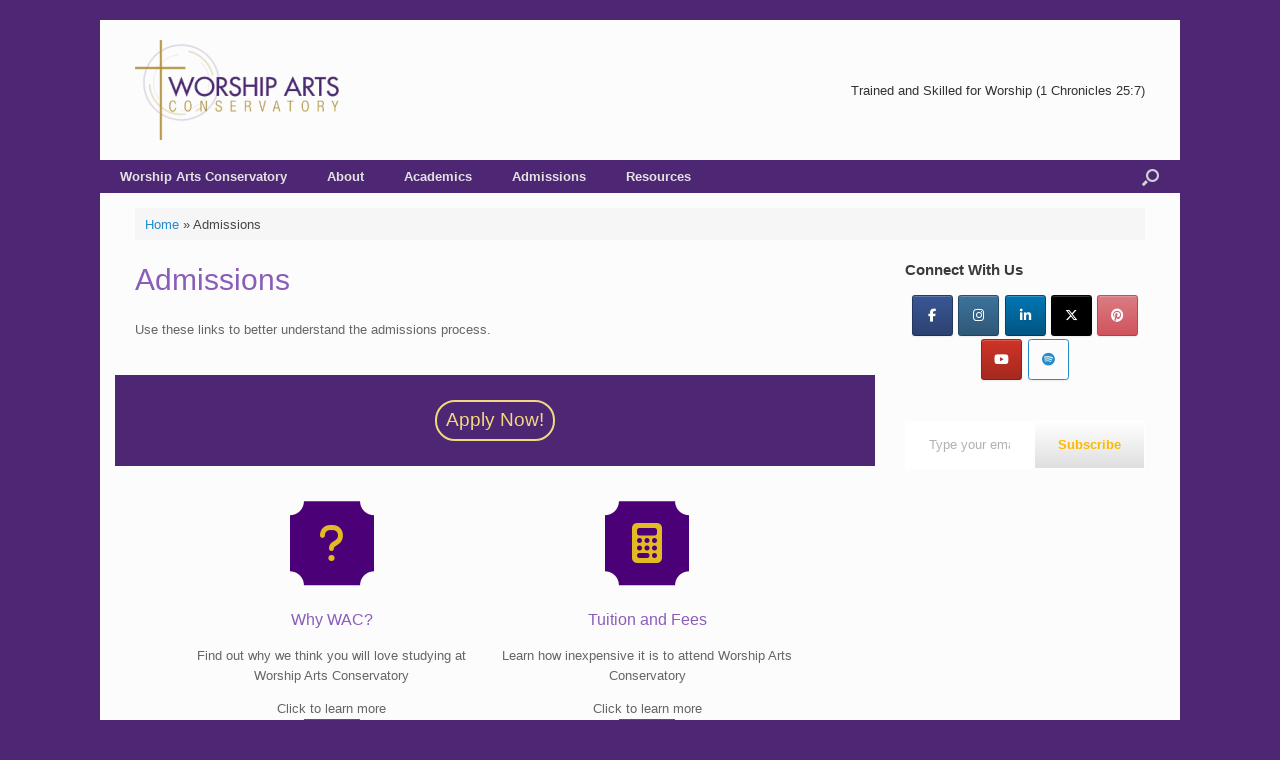

--- FILE ---
content_type: text/html; charset=UTF-8
request_url: https://worshiparts.net/admissions/
body_size: 27715
content:
<!DOCTYPE html><html lang="en-US"><head><script data-no-optimize="1">var litespeed_docref=sessionStorage.getItem("litespeed_docref");litespeed_docref&&(Object.defineProperty(document,"referrer",{get:function(){return litespeed_docref}}),sessionStorage.removeItem("litespeed_docref"));</script> <meta charset="UTF-8" /><meta http-equiv="X-UA-Compatible" content="IE=10" /><link rel="profile" href="http://gmpg.org/xfn/11" /><link rel="pingback" href="https://worshiparts.net/xmlrpc.php" /><meta name='robots' content='index, follow, max-image-preview:large, max-snippet:-1, max-video-preview:-1' /><title>Admissions &#8226; Worship Arts Conservatory</title><meta name="description" content="Admissions information: Policies, Tuition, Services, Online Application" /><link rel="canonical" href="https://worshiparts.net/admissions/" /><meta property="og:locale" content="en_US" /><meta property="og:type" content="article" /><meta property="og:title" content="Admissions" /><meta property="og:description" content="Admissions information: Policies, Tuition, Services, Online Application" /><meta property="og:url" content="https://worshiparts.net/admissions/" /><meta property="og:site_name" content="Worship Arts Conservatory" /><meta property="article:publisher" content="https://www.facebook.com/WorshipArtsConservatoryDetroit" /><meta property="article:modified_time" content="2024-04-24T22:41:17+00:00" /><meta property="og:image" content="https://i0.wp.com/worshiparts.net/wp-content/uploads/2015/11/Logo_Color-420.png?fit=420%2C200&ssl=1" /><meta property="og:image:width" content="420" /><meta property="og:image:height" content="200" /><meta property="og:image:type" content="image/png" /><meta name="twitter:card" content="summary_large_image" /><meta name="twitter:site" content="@WACDetroit" /><meta name="twitter:label1" content="Est. reading time" /><meta name="twitter:data1" content="1 minute" /> <script type="application/ld+json" class="yoast-schema-graph">{"@context":"https://schema.org","@graph":[{"@type":"WebPage","@id":"https://worshiparts.net/admissions/","url":"https://worshiparts.net/admissions/","name":"Admissions &#8226; Worship Arts Conservatory","isPartOf":{"@id":"https://worshiparts.net/#website"},"datePublished":"2013-09-13T14:14:14+00:00","dateModified":"2024-04-24T22:41:17+00:00","description":"Admissions information: Policies, Tuition, Services, Online Application","breadcrumb":{"@id":"https://worshiparts.net/admissions/#breadcrumb"},"inLanguage":"en-US","potentialAction":[{"@type":"ReadAction","target":["https://worshiparts.net/admissions/"]}]},{"@type":"BreadcrumbList","@id":"https://worshiparts.net/admissions/#breadcrumb","itemListElement":[{"@type":"ListItem","position":1,"name":"Home","item":"https://worshiparts.net/"},{"@type":"ListItem","position":2,"name":"Admissions"}]},{"@type":"WebSite","@id":"https://worshiparts.net/#website","url":"https://worshiparts.net/","name":"Worship Arts Conservatory","description":"Trained and Skilled for Worship (1 Chronicles 25:7)","publisher":{"@id":"https://worshiparts.net/#organization"},"potentialAction":[{"@type":"SearchAction","target":{"@type":"EntryPoint","urlTemplate":"https://worshiparts.net/?s={search_term_string}"},"query-input":{"@type":"PropertyValueSpecification","valueRequired":true,"valueName":"search_term_string"}}],"inLanguage":"en-US"},{"@type":"Organization","@id":"https://worshiparts.net/#organization","name":"Worship Arts Conservatory","url":"https://worshiparts.net/","logo":{"@type":"ImageObject","inLanguage":"en-US","@id":"https://worshiparts.net/#/schema/logo/image/","url":"https://i0.wp.com/worshiparts.net/wp-content/uploads/2014/03/Untitled-1-09-e1395848098318.jpg?fit=3493%2C1797&ssl=1","contentUrl":"https://i0.wp.com/worshiparts.net/wp-content/uploads/2014/03/Untitled-1-09-e1395848098318.jpg?fit=3493%2C1797&ssl=1","width":3493,"height":1797,"caption":"Worship Arts Conservatory"},"image":{"@id":"https://worshiparts.net/#/schema/logo/image/"},"sameAs":["https://www.facebook.com/WorshipArtsConservatoryDetroit","https://x.com/WACDetroit","https://www.instagram.com/worshipartsdetroit/","https://www.linkedin.com/company/worship-arts-conservatory","https://www.pinterest.com/worshipartscons/"]}]}</script> <link rel='dns-prefetch' href='//stats.wp.com' /><link rel='dns-prefetch' href='//v0.wordpress.com' /><link rel='dns-prefetch' href='//jetpack.wordpress.com' /><link rel='dns-prefetch' href='//s0.wp.com' /><link rel='dns-prefetch' href='//public-api.wordpress.com' /><link rel='dns-prefetch' href='//0.gravatar.com' /><link rel='dns-prefetch' href='//1.gravatar.com' /><link rel='dns-prefetch' href='//2.gravatar.com' /><link rel='preconnect' href='//i0.wp.com' /><style id='wp-img-auto-sizes-contain-inline-css' type='text/css'>img:is([sizes=auto i],[sizes^="auto," i]){contain-intrinsic-size:3000px 1500px}
/*# sourceURL=wp-img-auto-sizes-contain-inline-css */</style><style id="litespeed-ccss">.wp-block-button__link{box-sizing:border-box;display:inline-block;text-align:center;word-break:break-word}.wp-block-button__link.no-border-radius{border-radius:0!important}ul{box-sizing:border-box}.entry-content{counter-reset:footnotes}:root{--wp--preset--font-size--normal:16px;--wp--preset--font-size--huge:42px}.screen-reader-text{border:0;clip:rect(1px,1px,1px,1px);-webkit-clip-path:inset(50%);clip-path:inset(50%);height:1px;margin:-1px;overflow:hidden;padding:0;position:absolute;width:1px;word-wrap:normal!important}.wp-block-button__link{color:#fff;background-color:#32373c;border-radius:9999px;box-shadow:none;text-decoration:none;padding:calc(.667em + 2px) calc(1.333em + 2px);font-size:1.125em}body{--wp--preset--color--black:#000;--wp--preset--color--cyan-bluish-gray:#abb8c3;--wp--preset--color--white:#fff;--wp--preset--color--pale-pink:#f78da7;--wp--preset--color--vivid-red:#cf2e2e;--wp--preset--color--luminous-vivid-orange:#ff6900;--wp--preset--color--luminous-vivid-amber:#fcb900;--wp--preset--color--light-green-cyan:#7bdcb5;--wp--preset--color--vivid-green-cyan:#00d084;--wp--preset--color--pale-cyan-blue:#8ed1fc;--wp--preset--color--vivid-cyan-blue:#0693e3;--wp--preset--color--vivid-purple:#9b51e0;--wp--preset--gradient--vivid-cyan-blue-to-vivid-purple:linear-gradient(135deg,rgba(6,147,227,1) 0%,#9b51e0 100%);--wp--preset--gradient--light-green-cyan-to-vivid-green-cyan:linear-gradient(135deg,#7adcb4 0%,#00d082 100%);--wp--preset--gradient--luminous-vivid-amber-to-luminous-vivid-orange:linear-gradient(135deg,rgba(252,185,0,1) 0%,rgba(255,105,0,1) 100%);--wp--preset--gradient--luminous-vivid-orange-to-vivid-red:linear-gradient(135deg,rgba(255,105,0,1) 0%,#cf2e2e 100%);--wp--preset--gradient--very-light-gray-to-cyan-bluish-gray:linear-gradient(135deg,#eee 0%,#a9b8c3 100%);--wp--preset--gradient--cool-to-warm-spectrum:linear-gradient(135deg,#4aeadc 0%,#9778d1 20%,#cf2aba 40%,#ee2c82 60%,#fb6962 80%,#fef84c 100%);--wp--preset--gradient--blush-light-purple:linear-gradient(135deg,#ffceec 0%,#9896f0 100%);--wp--preset--gradient--blush-bordeaux:linear-gradient(135deg,#fecda5 0%,#fe2d2d 50%,#6b003e 100%);--wp--preset--gradient--luminous-dusk:linear-gradient(135deg,#ffcb70 0%,#c751c0 50%,#4158d0 100%);--wp--preset--gradient--pale-ocean:linear-gradient(135deg,#fff5cb 0%,#b6e3d4 50%,#33a7b5 100%);--wp--preset--gradient--electric-grass:linear-gradient(135deg,#caf880 0%,#71ce7e 100%);--wp--preset--gradient--midnight:linear-gradient(135deg,#020381 0%,#2874fc 100%);--wp--preset--font-size--small:13px;--wp--preset--font-size--medium:20px;--wp--preset--font-size--large:36px;--wp--preset--font-size--x-large:42px;--wp--preset--spacing--20:.44rem;--wp--preset--spacing--30:.67rem;--wp--preset--spacing--40:1rem;--wp--preset--spacing--50:1.5rem;--wp--preset--spacing--60:2.25rem;--wp--preset--spacing--70:3.38rem;--wp--preset--spacing--80:5.06rem;--wp--preset--shadow--natural:6px 6px 9px rgba(0,0,0,.2);--wp--preset--shadow--deep:12px 12px 50px rgba(0,0,0,.4);--wp--preset--shadow--sharp:6px 6px 0px rgba(0,0,0,.2);--wp--preset--shadow--outlined:6px 6px 0px -3px rgba(255,255,255,1),6px 6px rgba(0,0,0,1);--wp--preset--shadow--crisp:6px 6px 0px rgba(0,0,0,1)}.has-luminous-vivid-amber-color{color:var(--wp--preset--color--luminous-vivid-amber)!important}.has-white-background-color{background-color:var(--wp--preset--color--white)!important}.has-white-border-color{border-color:var(--wp--preset--color--white)!important}.panel-grid.panel-has-style>.panel-row-style,.panel-grid.panel-no-style{display:flex;-ms-flex-wrap:wrap;flex-wrap:nowrap;-ms-justify-content:space-between;justify-content:space-between}.panel-grid-cell{-ms-box-sizing:border-box;box-sizing:border-box}.panel-grid-cell .so-panel{zoom:1}.panel-grid-cell .so-panel:before{content:"";display:block}.panel-grid-cell .so-panel:after{content:"";display:table;clear:both}.panel-grid-cell .panel-last-child{margin-bottom:0}body.siteorigin-panels-before-js:not(.siteorigin-panels-css-container){overflow-x:hidden}.ow-button-base{zoom:1}.ow-button-base:before{content:'';display:block}.ow-button-base:after{content:'';display:table;clear:both}.ow-button-base a{text-align:center;display:inline-block;text-decoration:none;line-height:1em}.ow-button-base.ow-button-align-center{text-align:center}.so-widget-sow-button-wire-8162667453b6-1517 .ow-button-base{zoom:1}.so-widget-sow-button-wire-8162667453b6-1517 .ow-button-base:before{content:'';display:block}.so-widget-sow-button-wire-8162667453b6-1517 .ow-button-base:after{content:'';display:table;clear:both}@media (max-width:780px){.so-widget-sow-button-wire-8162667453b6-1517 .ow-button-base.ow-button-align-center{text-align:center}}.so-widget-sow-button-wire-8162667453b6-1517 .ow-button-base a{-ms-box-sizing:border-box;-moz-box-sizing:border-box;-webkit-box-sizing:border-box;box-sizing:border-box;-webkit-border-radius:1.5em;-moz-border-radius:1.5em;border-radius:1.5em;background:0 0;border:2px solid #f1d880;color:#f1d880!important;font-size:1.45em;padding:.5em;text-shadow:0 1px 0 rgba(0,0,0,.05);padding-inline:1em}.sow-features-list:before,.sow-features-list:after{content:none}.sow-features-list .sow-icon-container{font-family:'feature-background';speak:none;font-style:normal;font-weight:400;font-variant:normal;text-transform:none;line-height:1;-webkit-font-smoothing:antialiased;-moz-osx-font-smoothing:grayscale;display:inline-block;font-size:90px;position:relative;color:#404040}.sow-features-list .sow-icon-container.sow-container-frame:before{content:"\e608"}.so-widget-sow-features-default-571ae1324f6f-1517 .sow-features-list{display:flex;flex-wrap:wrap;gap:25px 25px}.so-widget-sow-features-default-571ae1324f6f-1517 .sow-features-list .sow-features-feature{-ms-box-sizing:border-box;-moz-box-sizing:border-box;-webkit-box-sizing:border-box;box-sizing:border-box;position:relative}@media (min-width:780px){.so-widget-sow-features-default-571ae1324f6f-1517 .sow-features-list .sow-features-feature:nth-of-type(2n+1){padding-left:0}.so-widget-sow-features-default-571ae1324f6f-1517 .sow-features-list .sow-features-feature:nth-of-type(2n){padding-right:0}}.so-widget-sow-features-default-571ae1324f6f-1517 .sow-features-list .sow-features-feature.sow-icon-container-position-top{text-align:center}.so-widget-sow-features-default-571ae1324f6f-1517 .sow-features-list .sow-features-feature.sow-icon-container-position-top .sow-icon-container{margin-bottom:10px;margin:0 auto 10px}.so-widget-sow-features-default-571ae1324f6f-1517 .sow-features-list .sow-features-feature .sow-icon-container{font-size:84px;height:84px;text-decoration:none;width:84px;flex:0 0 84px}.so-widget-sow-features-default-571ae1324f6f-1517 .sow-features-list .sow-features-feature .sow-icon-container:not(.sow-container-none) [class^=sow-icon-]{align-items:center;color:#fff;display:flex;height:84px;justify-content:center;position:absolute;text-decoration:none;top:0;width:84px;background-size:contain;background-position:center;background-repeat:no-repeat}.so-widget-sow-features-default-571ae1324f6f-1517 .sow-features-list .sow-features-feature h5{margin:1em 0}.so-widget-sow-features-default-571ae1324f6f-1517 .sow-features-list .sow-features-feature h5 a{color:inherit;text-decoration:none}.so-widget-sow-features-default-571ae1324f6f-1517 .sow-features-list .sow-features-feature p.sow-more-text a{color:inherit;font-weight:500;text-decoration:none}.so-widget-sow-features-default-571ae1324f6f-1517 .sow-features-list .sow-features-feature p:last-child{margin-bottom:0}.so-widget-sow-features-default-571ae1324f6f-1517 .sow-features-list .sow-features-feature p.sow-more-text a{color:inherit;font-weight:500;text-decoration:none}@media (max-width:780px){.so-widget-sow-features-default-571ae1324f6f-1517 .sow-features-list{gap:25px}.so-widget-sow-features-default-571ae1324f6f-1517 .sow-features-list.sow-features-responsive .sow-features-feature{flex-direction:row!important;justify-content:center}.so-widget-sow-features-default-571ae1324f6f-1517 .sow-features-list.sow-features-responsive .sow-icon-container-position-top{flex-direction:column!important}.so-widget-sow-features-default-571ae1324f6f-1517 .sow-features-list.sow-features-responsive .sow-features-feature{width:100%!important}.so-widget-sow-features-default-571ae1324f6f-1517 .sow-features-list.sow-features-responsive .textwidget{text-align:center}}html,body,div,span,h1,h3,h5,p,a,ul,li,form,label{border:0;font-family:inherit;font-size:100%;font-style:inherit;font-weight:inherit;margin:0;outline:0;padding:0;vertical-align:baseline}html{font-size:62.5%;overflow-y:scroll;-webkit-text-size-adjust:100%;-ms-text-size-adjust:100%}body{background:#fff}article,aside,header,nav{display:block}ul{list-style:none}a img{border:0}body,button,input{color:#333;font-family:Arial;font-family:"Helvetica Neue",Helvetica,Arial,"Lucida Grande",sans-serif;line-height:1.5em;font-size:13px}a{color:#248cc8}h1,h3,h5{font-family:"Helvetica Neue",Helvetica,Arial,"Lucida Grande",sans-serif}p{margin-bottom:1.5em}ul{margin:0 0 1.5em 3em}ul{list-style:disc}ul ul{margin-bottom:0;margin-left:1.5em}button,input{font-size:100%;margin:0;vertical-align:baseline;*vertical-align:middle;-ms-box-sizing:border-box;-moz-box-sizing:border-box;-webkit-box-sizing:border-box;box-sizing:border-box}button,input{line-height:normal;*overflow:visible}button{padding:12px 20px;border-top:solid 1px #d2d2d2;border-left:solid 1px #c3c3c3;border-right:solid 1px #c3c3c3;border-bottom:solid 1px #9f9f9f;background:#fff;background:-webkit-gradient(linear,left bottom,left top,color-stop(0,#dfdfdf),color-stop(1,#fff));background:-ms-linear-gradient(bottom,#dfdfdf,#fff);background:-moz-linear-gradient(center bottom,#dfdfdf 0%,#fff 100%);background:-o-linear-gradient(#fff,#dfdfdf);filter:progid:DXImageTransform.Microsoft.gradient(startColorstr='#ffffff',endColorstr='#dfdfdf',GradientType=0);-webkit-border-radius:3px;-moz-border-radius:3px;border-radius:3px;font-size:12px;font-weight:700;color:#646464;-webkit-box-shadow:0 1px 1px rgba(0,0,0,.125),inset 0 1px 0 rgba(255,255,255,.5);-moz-box-shadow:0 1px 1px rgba(0,0,0,.125),inset 0 1px 0 rgba(255,255,255,.5);box-shadow:0 1px 1px rgba(0,0,0,.125),inset 0 1px 0 rgba(255,255,255,.5);width:auto;text-decoration:none;line-height:1;text-shadow:0 1px 0 rgba(255,255,255,.8)}button::-moz-focus-inner,input::-moz-focus-inner{border:0;padding:0}input[type=text],input[type=email]{-ms-box-sizing:border-box;-moz-box-sizing:border-box;-webkit-box-sizing:border-box;box-sizing:border-box;color:#666;border:1px solid #ccc;border-radius:3px}input[type=text],input[type=email]{padding:3px}body{background:#dadada}#page-wrapper{padding-top:20px;-ms-box-sizing:border-box;-moz-box-sizing:border-box;-webkit-box-sizing:border-box;box-sizing:border-box;width:1080px;margin:0 auto}@media (max-width:1080px){.responsive.layout-boxed #page-wrapper{margin:0;padding:0}}#masthead{background:#fcfcfc;padding:0 35px;-ms-box-sizing:border-box;-moz-box-sizing:border-box;-webkit-box-sizing:border-box;box-sizing:border-box;zoom:1}#masthead:before{content:'';display:block}#masthead:after{content:'';display:table;clear:both}#masthead .hgroup{zoom:1;position:relative;padding-top:45px;padding-bottom:45px}#masthead .hgroup:before{content:'';display:block}#masthead .hgroup:after{content:'';display:table;clear:both}#masthead .hgroup a{text-decoration:none}#masthead .hgroup .logo{display:block;float:left;max-width:100%}#masthead .hgroup .logo img{vertical-align:bottom}#masthead .hgroup #header-sidebar{padding-top:15px;padding-bottom:15px;height:100%;position:absolute;right:0;top:0;-ms-box-sizing:border-box;-moz-box-sizing:border-box;-webkit-box-sizing:border-box;box-sizing:border-box;-ms-flex-pack:center;-ms-flex-align:center;display:-ms-flexbox;-moz-box-pack:center;-moz-box-align:center;display:-moz-box;-webkit-box-pack:center;-webkit-box-align:center;display:-webkit-box;display:box;box-pack:center;box-align:center}#masthead .hgroup #header-sidebar aside.widget{margin-bottom:0;float:left;position:relative;margin-right:25px}#masthead .hgroup #header-sidebar aside.widget:last-child{margin-right:0}#main{zoom:1}#main:before{content:'';display:block}#main:after{content:'';display:table;clear:both}#primary{float:left;width:71.287%}#secondary{float:right;width:23.762%}.page-template-default #primary{float:left;width:71.287%}#main{background:#fcfcfc;padding:35px}@media (max-width:1080px){body.responsive #masthead .hgroup .logo img{max-width:100%;height:auto}}@media (max-width:680px){body.responsive #masthead .hgroup{text-align:center}body.responsive #masthead .hgroup .logo{float:none}body.responsive #masthead .hgroup .logo img{margin:0 auto;padding-top:0!important;padding-bottom:0!important}body.responsive #masthead .hgroup #header-sidebar{position:static;display:block;margin-top:30px;max-width:100%}body.responsive #masthead .hgroup #header-sidebar{padding-top:0!important;padding-bottom:0!important;height:auto}body.responsive #masthead .hgroup #header-sidebar .widget{display:block;margin:0 auto;float:none}body.responsive #primary,body.responsive #secondary{width:auto;float:none}body.responsive #secondary{margin-top:35px}}body.responsive #page-wrapper{max-width:1080px;width:auto;overflow-x:hidden}body.responsive.layout-boxed #page-wrapper{overflow-x:visible}.main-navigation{margin:0 -35px;background:#343538;position:relative;font-size:0;z-index:9999}.main-navigation ul{text-align:left;list-style:none;margin:0;padding-left:0;zoom:1}.main-navigation ul:before{content:'';display:block}.main-navigation ul:after{content:'';display:table;clear:both}.main-navigation ul li{display:inline-block;font-size:13px;position:relative}.main-navigation ul li a{padding:20px 35px;line-height:1em;-ms-box-sizing:border-box;-moz-box-sizing:border-box;-webkit-box-sizing:border-box;box-sizing:border-box}.main-navigation ul ul{-webkit-box-shadow:0 1px 2px rgba(0,0,0,.15);-moz-box-shadow:0 1px 2px rgba(0,0,0,.15);box-shadow:0 1px 2px rgba(0,0,0,.15);background:#464646;display:none;position:absolute;top:100%;left:0;z-index:99999}.main-navigation ul ul a{width:200px;padding:15px 20px}.main-navigation ul ul li{position:relative;text-align:left}.main-navigation ul ul ul{left:100%;top:0;margin-left:0}.main-navigation a{display:block;text-decoration:none;color:#e2e2e2;font-weight:700}body.has-menu-search .main-navigation ul{margin-right:59px}.mobile-nav-icon{font-family:'FontAwesome';display:inline-block;margin-right:10px}.mobile-nav-icon:before{font-size:14px;content:"\f00b"}#search-icon{position:absolute;top:0;right:0;height:100%;z-index:110}#search-icon #search-icon-icon{-ms-box-sizing:border-box;-moz-box-sizing:border-box;-webkit-box-sizing:border-box;box-sizing:border-box;position:relative;display:block;background-color:#303134;width:59px;height:100%}#search-icon #search-icon-icon .vantage-icon-search{position:absolute;display:block;width:17px;height:17px;font-size:17px;top:50%;left:50%;margin-top:-8px;margin-left:-8.5px;color:#d1d1d1}#search-icon .searchform{display:none;position:absolute;top:100%;right:0;width:1080px;background:#2d2e31;z-index:10;overflow-x:hidden}#search-icon .searchform input[name=s]{color:#d1d1d1;font-size:17px;font-weight:200;-ms-box-sizing:border-box;-moz-box-sizing:border-box;-webkit-box-sizing:border-box;box-sizing:border-box;display:block;width:100%;height:42px;border:none;-webkit-border-radius:0px;-moz-border-radius:0px;border-radius:0;background-color:transparent;outline:none;padding:0 15px}article.post,article.page{zoom:1;margin-bottom:40px;padding-bottom:40px;border-bottom:1px solid #eee}article.post:before,article.page:before{content:'';display:block}article.post:after,article.page:after{content:'';display:table;clear:both}article.post .entry-header,article.page .entry-header{margin-bottom:20px}article.post .entry-header h1.entry-title,article.page .entry-header h1.entry-title{color:#3b3b3b;font-size:20px;font-weight:500;line-height:1.35em}article.post:last-child,article.page:last-child{margin-bottom:0;padding-bottom:0;border-bottom:0}.entry-header{zoom:1}.entry-header:before{content:'';display:block}.entry-header:after{content:'';display:table;clear:both}.entry-content{zoom:1;line-height:1.6em;color:#666}.entry-content:before{content:'';display:block}.entry-content:after{content:'';display:table;clear:both}.entry-content a{color:#248cc8}.entry-content p{margin:1em 0}.entry-content>*:last-child{margin-bottom:0}.entry-content>*:first-child{margin-top:0}.entry-content h5{color:#444;margin:1em 0;font-weight:500}.entry-content h5{font-size:1.2em}.site-content{word-wrap:break-word}#scroll-to-top{position:fixed;bottom:20px;right:20px;background:#000;padding:20px;-webkit-border-radius:3px;-moz-border-radius:3px;border-radius:3px;text-decoration:none;-ms-transform:scale(0,0);-webkit-transform:scale(0,0);transform:scale(0,0);opacity:0}#scroll-to-top .vantage-icon-arrow-up{font-size:18px;display:block;width:18px;height:18px;color:#fff}.widget{margin:0 0 1.5em}.textwidget p:first-child{margin-top:0}.textwidget p:last-child{margin-bottom:0}#secondary .widget{margin-bottom:40px;font-size:13px;color:#5e5e5e}#secondary .widget:last-child{margin-bottom:0}#secondary .widget .widget-title{font-size:15px;color:#3b3b3b;font-weight:700;margin-bottom:15px}.widget input{max-width:100%}.panel-row-style{zoom:1;margin:0 -20px;padding:25px 20px;background-position:center center;background-repeat:no-repeat}.panel-row-style:before{content:'';display:block}.panel-row-style:after{content:'';display:table;clear:both}.layout-boxed .panel-row-style{padding:25px 35px}@media (max-width:680px){body.responsive.layout-boxed .panel-row-style{margin:0 -35px;padding:25px 35px}}#yoast-breadcrumbs{background:rgba(0,0,0,.025);margin-top:-20px;margin-bottom:20px;padding:.5em .75em;font-weight:500;color:#474747}#yoast-breadcrumbs a{text-decoration:none}[class^=vantage-icon-]{font-family:'vantage-icons';speak:none;font-style:normal;font-weight:400;font-variant:normal;text-transform:none;line-height:1;-webkit-font-smoothing:antialiased;-moz-osx-font-smoothing:grayscale}.vantage-icon-arrow-up:before{content:"\e603"}.vantage-icon-search:before{content:"\e604"}.screen-reader-text{clip:rect(1px,1px,1px,1px);position:absolute!important;height:1px;width:1px;overflow:hidden}a[href^=tel]{color:inherit;text-decoration:none}:root{--swiper-theme-color:#007aff}:root{--swiper-navigation-size:44px}:root{--jp-carousel-primary-color:#fff;--jp-carousel-primary-subtle-color:#999;--jp-carousel-bg-color:#000;--jp-carousel-bg-faded-color:#222;--jp-carousel-border-color:#3a3a3a}:root{--jetpack--contact-form--border:1px solid #8c8f94;--jetpack--contact-form--border-color:#8c8f94;--jetpack--contact-form--border-size:1px;--jetpack--contact-form--border-style:solid;--jetpack--contact-form--border-radius:0px;--jetpack--contact-form--input-padding:16px;--jetpack--contact-form--font-size:16px;--jetpack--contact-form--error-color:#b32d2e;--jetpack--contact-form--inverted-text-color:#fff}#subscribe-email input{width:95%}.screen-reader-text{border:0;clip:rect(1px,1px,1px,1px);-webkit-clip-path:inset(50%);clip-path:inset(50%);height:1px;margin:-1px;overflow:hidden;padding:0;position:absolute!important;width:1px;word-wrap:normal!important}.so-mobilenav-mobile+*{display:none}@media screen and (max-width:480px){.so-mobilenav-mobile+*{display:block}.so-mobilenav-standard+*{display:none}}body.custom-background{background-color:#4d2774}#pgc-1517-0-0,#pgc-1517-1-0,#pgc-1517-2-0{width:100%;width:calc(100% - (0*30px))}#pg-1517-0,#pg-1517-1,#pg-1517-2,#pl-1517 .so-panel{margin-bottom:35px}#pl-1517 .so-panel:last-of-type{margin-bottom:0}#pg-1517-1>.panel-row-style{background-color:#4d2774}@media (max-width:780px){#pg-1517-0.panel-no-style,#pg-1517-0,#pg-1517-1.panel-has-style>.panel-row-style,#pg-1517-1,#pg-1517-2.panel-no-style,#pg-1517-2{-webkit-flex-direction:column;-ms-flex-direction:column;flex-direction:column}#pg-1517-0>.panel-grid-cell,#pg-1517-1>.panel-row-style>.panel-grid-cell,#pg-1517-2>.panel-grid-cell{width:100%;margin-right:0}#pl-1517 .panel-grid-cell{padding:0}}article.post .entry-header h1.entry-title,article.page .entry-header h1.entry-title{font-size:30px;color:#8b5dba}.entry-content h5{color:#8b5dba}#masthead .hgroup{padding-top:20px;padding-bottom:20px}.main-navigation ul{text-align:left}.main-navigation{background-color:#4d2774}.main-navigation ul ul{background-color:#9776ba}#search-icon #search-icon-icon{background-color:#4d2774}#search-icon .searchform{background-color:#9776ba}.main-navigation ul li a{padding-top:10px;padding-bottom:10px}.main-navigation ul li a{padding-left:20px;padding-right:20px}button{text-shadow:none}button{-webkit-box-shadow:none;-moz-box-shadow:none;box-shadow:none}.sow-fab{font-family:'sow-fontawesome-brands';font-style:normal!important;font-weight:400!important}.sow-far{font-family:'sow-fontawesome-free';font-style:normal!important;font-weight:400!important}.sow-fas{font-family:'sow-fontawesome-free';font-weight:900!important;font-style:normal!important}.sow-icon-fontawesome{display:inline-block;speak:none;font-variant:normal;text-transform:none;line-height:1;-webkit-font-smoothing:antialiased;-moz-osx-font-smoothing:grayscale}.sow-icon-fontawesome[data-sow-icon]:before{content:attr(data-sow-icon)}.so-widget-sow-social-media-buttons-atom-85aae12fd908 .social-media-button-container{zoom:1;text-align:center}.so-widget-sow-social-media-buttons-atom-85aae12fd908 .social-media-button-container:before{content:'';display:block}.so-widget-sow-social-media-buttons-atom-85aae12fd908 .social-media-button-container:after{content:'';display:table;clear:both}@media (max-width:780px){.so-widget-sow-social-media-buttons-atom-85aae12fd908 .social-media-button-container{text-align:center}}.so-widget-sow-social-media-buttons-atom-85aae12fd908 .sow-social-media-button-facebook-0{border:1px solid;-webkit-box-shadow:inset 0 1px 0 rgba(255,255,255,.2),0 1px 2px rgba(0,0,0,.065);-moz-box-shadow:inset 0 1px 0 rgba(255,255,255,.2),0 1px 2px rgba(0,0,0,.065);box-shadow:inset 0 1px 0 rgba(255,255,255,.2),0 1px 2px rgba(0,0,0,.065);text-shadow:0 1px 0 rgba(0,0,0,.05);border-color:#273b65 #25375e #203053;background:#3a5795;background:-webkit-gradient(linear,left bottom,left top,color-stop(0,#2c4270),color-stop(1,#3a5795));background:-ms-linear-gradient(bottom,#2c4270,#3a5795);background:-moz-linear-gradient(center bottom,#2c4270 0%,#3a5795 100%);background:-o-linear-gradient(#3a5795,#2c4270);filter:progid:DXImageTransform.Microsoft.gradient(startColorstr='#3a5795',endColorstr='#2c4270',GradientType=0);color:#fff!important}.so-widget-sow-social-media-buttons-atom-85aae12fd908 .sow-social-media-button-instagram-0{border:1px solid;-webkit-box-shadow:inset 0 1px 0 rgba(255,255,255,.2),0 1px 2px rgba(0,0,0,.065);-moz-box-shadow:inset 0 1px 0 rgba(255,255,255,.2),0 1px 2px rgba(0,0,0,.065);box-shadow:inset 0 1px 0 rgba(255,255,255,.2),0 1px 2px rgba(0,0,0,.065);text-shadow:0 1px 0 rgba(0,0,0,.05);border-color:#2a506c #274a65 #23425a;background:#3d739c;background:-webkit-gradient(linear,left bottom,left top,color-stop(0,#2f5877),color-stop(1,#3d739c));background:-ms-linear-gradient(bottom,#2f5877,#3d739c);background:-moz-linear-gradient(center bottom,#2f5877 0%,#3d739c 100%);background:-o-linear-gradient(#3d739c,#2f5877);filter:progid:DXImageTransform.Microsoft.gradient(startColorstr='#3d739c',endColorstr='#2f5877',GradientType=0);color:#fff!important}.so-widget-sow-social-media-buttons-atom-85aae12fd908 .sow-social-media-button-linkedin-0{border:1px solid;-webkit-box-shadow:inset 0 1px 0 rgba(255,255,255,.2),0 1px 2px rgba(0,0,0,.065);-moz-box-shadow:inset 0 1px 0 rgba(255,255,255,.2),0 1px 2px rgba(0,0,0,.065);box-shadow:inset 0 1px 0 rgba(255,255,255,.2),0 1px 2px rgba(0,0,0,.065);text-shadow:0 1px 0 rgba(0,0,0,.05);border-color:#014b72 #014568 #003b59;background:#0177b4;background:-webkit-gradient(linear,left bottom,left top,color-stop(0,#015581),color-stop(1,#0177b4));background:-ms-linear-gradient(bottom,#015581,#0177b4);background:-moz-linear-gradient(center bottom,#015581 0%,#0177b4 100%);background:-o-linear-gradient(#0177b4,#015581);filter:progid:DXImageTransform.Microsoft.gradient(startColorstr='#0177b4',endColorstr='#015581',GradientType=0);color:#fff!important}.so-widget-sow-social-media-buttons-atom-85aae12fd908 .sow-social-media-button-x-twitter-0{border:1px solid;-webkit-box-shadow:inset 0 1px 0 rgba(255,255,255,.2),0 1px 2px rgba(0,0,0,.065);-moz-box-shadow:inset 0 1px 0 rgba(255,255,255,.2),0 1px 2px rgba(0,0,0,.065);box-shadow:inset 0 1px 0 rgba(255,255,255,.2),0 1px 2px rgba(0,0,0,.065);text-shadow:0 1px 0 rgba(0,0,0,.05);border-color:#050505 #000 #000;background:#000;background:-webkit-gradient(linear,left bottom,left top,color-stop(0,#000),color-stop(1,#000));background:-ms-linear-gradient(bottom,#000,#000);background:-moz-linear-gradient(center bottom,#000 0%,#000 100%);background:-o-linear-gradient(#000,#000);filter:progid:DXImageTransform.Microsoft.gradient(startColorstr='#000000',endColorstr='#000000',GradientType=0);color:#fff!important}.so-widget-sow-social-media-buttons-atom-85aae12fd908 .sow-social-media-button-pinterest-0{border:1px solid;-webkit-box-shadow:inset 0 1px 0 rgba(255,255,255,.2),0 1px 2px rgba(0,0,0,.065);-moz-box-shadow:inset 0 1px 0 rgba(255,255,255,.2),0 1px 2px rgba(0,0,0,.065);box-shadow:inset 0 1px 0 rgba(255,255,255,.2),0 1px 2px rgba(0,0,0,.065);text-shadow:0 1px 0 rgba(0,0,0,.05);border-color:#cd4852 #cb404a #c53641;background:#db7c83;background:-webkit-gradient(linear,left bottom,left top,color-stop(0,#d0545d),color-stop(1,#db7c83));background:-ms-linear-gradient(bottom,#d0545d,#db7c83);background:-moz-linear-gradient(center bottom,#d0545d 0%,#db7c83 100%);background:-o-linear-gradient(#db7c83,#d0545d);filter:progid:DXImageTransform.Microsoft.gradient(startColorstr='#db7c83',endColorstr='#d0545d',GradientType=0);color:#fff!important}.so-widget-sow-social-media-buttons-atom-85aae12fd908 .sow-social-media-button-youtube-0{border:1px solid;-webkit-box-shadow:inset 0 1px 0 rgba(255,255,255,.2),0 1px 2px rgba(0,0,0,.065);-moz-box-shadow:inset 0 1px 0 rgba(255,255,255,.2),0 1px 2px rgba(0,0,0,.065);box-shadow:inset 0 1px 0 rgba(255,255,255,.2),0 1px 2px rgba(0,0,0,.065);text-shadow:0 1px 0 rgba(0,0,0,.05);border-color:#97261c #8f241b #822118;background:#cf3427;background:-webkit-gradient(linear,left bottom,left top,color-stop(0,#a4291f),color-stop(1,#cf3427));background:-ms-linear-gradient(bottom,#a4291f,#cf3427);background:-moz-linear-gradient(center bottom,#a4291f 0%,#cf3427 100%);background:-o-linear-gradient(#cf3427,#a4291f);filter:progid:DXImageTransform.Microsoft.gradient(startColorstr='#cf3427',endColorstr='#a4291f',GradientType=0);color:#fff!important}.so-widget-sow-social-media-buttons-atom-85aae12fd908 .sow-social-media-button-spotify-0{border:1px solid;-webkit-box-shadow:inset 0 1px 0 rgba(255,255,255,.2),0 1px 2px rgba(0,0,0,.065);-moz-box-shadow:inset 0 1px 0 rgba(255,255,255,.2),0 1px 2px rgba(0,0,0,.065);box-shadow:inset 0 1px 0 rgba(255,255,255,.2),0 1px 2px rgba(0,0,0,.065);text-shadow:0 1px 0 rgba(0,0,0,.05)}.so-widget-sow-social-media-buttons-atom-85aae12fd908 .sow-social-media-button{display:inline-block;font-size:1em;line-height:1em;margin:.1em .05em;padding:1em 0;width:3em;text-align:center;vertical-align:middle;-webkit-border-radius:.25em;-moz-border-radius:.25em;border-radius:.25em}.so-widget-sow-social-media-buttons-atom-85aae12fd908 .sow-social-media-button .sow-icon-fontawesome{display:inline-block;height:1em}.is-style-compact .is-not-subscriber .wp-block-button__link{border-end-start-radius:0!important;border-start-start-radius:0!important;margin-inline-start:0!important}.is-style-compact .is-not-subscriber p#subscribe-email input[type=email]{border-end-end-radius:0!important;border-start-end-radius:0!important}.wp-block-jetpack-subscriptions.wp-block-jetpack-subscriptions__supports-newline:not(.wp-block-jetpack-subscriptions__use-newline) .is-not-subscriber .wp-block-jetpack-subscriptions__form-elements{align-items:flex-start;display:flex}.wp-block-jetpack-subscriptions.wp-block-jetpack-subscriptions__supports-newline:not(.wp-block-jetpack-subscriptions__use-newline) p#subscribe-submit{display:flex;justify-content:center}.wp-block-jetpack-subscriptions.wp-block-jetpack-subscriptions__supports-newline form button,.wp-block-jetpack-subscriptions.wp-block-jetpack-subscriptions__supports-newline form input[type=email]{box-sizing:border-box;line-height:1.3;min-width:auto!important;white-space:nowrap!important}.wp-block-jetpack-subscriptions.wp-block-jetpack-subscriptions__supports-newline form button{border-color:#0000;border-style:solid}.wp-block-jetpack-subscriptions.wp-block-jetpack-subscriptions__supports-newline form p#subscribe-email{background:#0000;flex-grow:1}.wp-block-jetpack-subscriptions.wp-block-jetpack-subscriptions__supports-newline form p#subscribe-email input[type=email]{height:auto;margin:0;width:100%}.wp-block-jetpack-subscriptions.wp-block-jetpack-subscriptions__supports-newline form p#subscribe-email,.wp-block-jetpack-subscriptions.wp-block-jetpack-subscriptions__supports-newline form p#subscribe-submit{margin:0}</style><link rel="preload" data-asynced="1" data-optimized="2" as="style" onload="this.onload=null;this.rel='stylesheet'" href="https://worshiparts.net/wp-content/litespeed/ucss/39e5e9e8f9aaf77a03c186f66c14c7d5.css?ver=824be" /><script data-optimized="1" type="litespeed/javascript" data-src="https://worshiparts.net/wp-content/plugins/litespeed-cache/assets/js/css_async.min.js"></script> <style id='global-styles-inline-css' type='text/css'>:root{--wp--preset--aspect-ratio--square: 1;--wp--preset--aspect-ratio--4-3: 4/3;--wp--preset--aspect-ratio--3-4: 3/4;--wp--preset--aspect-ratio--3-2: 3/2;--wp--preset--aspect-ratio--2-3: 2/3;--wp--preset--aspect-ratio--16-9: 16/9;--wp--preset--aspect-ratio--9-16: 9/16;--wp--preset--color--black: #000000;--wp--preset--color--cyan-bluish-gray: #abb8c3;--wp--preset--color--white: #ffffff;--wp--preset--color--pale-pink: #f78da7;--wp--preset--color--vivid-red: #cf2e2e;--wp--preset--color--luminous-vivid-orange: #ff6900;--wp--preset--color--luminous-vivid-amber: #fcb900;--wp--preset--color--light-green-cyan: #7bdcb5;--wp--preset--color--vivid-green-cyan: #00d084;--wp--preset--color--pale-cyan-blue: #8ed1fc;--wp--preset--color--vivid-cyan-blue: #0693e3;--wp--preset--color--vivid-purple: #9b51e0;--wp--preset--gradient--vivid-cyan-blue-to-vivid-purple: linear-gradient(135deg,rgb(6,147,227) 0%,rgb(155,81,224) 100%);--wp--preset--gradient--light-green-cyan-to-vivid-green-cyan: linear-gradient(135deg,rgb(122,220,180) 0%,rgb(0,208,130) 100%);--wp--preset--gradient--luminous-vivid-amber-to-luminous-vivid-orange: linear-gradient(135deg,rgb(252,185,0) 0%,rgb(255,105,0) 100%);--wp--preset--gradient--luminous-vivid-orange-to-vivid-red: linear-gradient(135deg,rgb(255,105,0) 0%,rgb(207,46,46) 100%);--wp--preset--gradient--very-light-gray-to-cyan-bluish-gray: linear-gradient(135deg,rgb(238,238,238) 0%,rgb(169,184,195) 100%);--wp--preset--gradient--cool-to-warm-spectrum: linear-gradient(135deg,rgb(74,234,220) 0%,rgb(151,120,209) 20%,rgb(207,42,186) 40%,rgb(238,44,130) 60%,rgb(251,105,98) 80%,rgb(254,248,76) 100%);--wp--preset--gradient--blush-light-purple: linear-gradient(135deg,rgb(255,206,236) 0%,rgb(152,150,240) 100%);--wp--preset--gradient--blush-bordeaux: linear-gradient(135deg,rgb(254,205,165) 0%,rgb(254,45,45) 50%,rgb(107,0,62) 100%);--wp--preset--gradient--luminous-dusk: linear-gradient(135deg,rgb(255,203,112) 0%,rgb(199,81,192) 50%,rgb(65,88,208) 100%);--wp--preset--gradient--pale-ocean: linear-gradient(135deg,rgb(255,245,203) 0%,rgb(182,227,212) 50%,rgb(51,167,181) 100%);--wp--preset--gradient--electric-grass: linear-gradient(135deg,rgb(202,248,128) 0%,rgb(113,206,126) 100%);--wp--preset--gradient--midnight: linear-gradient(135deg,rgb(2,3,129) 0%,rgb(40,116,252) 100%);--wp--preset--font-size--small: 13px;--wp--preset--font-size--medium: 20px;--wp--preset--font-size--large: 36px;--wp--preset--font-size--x-large: 42px;--wp--preset--spacing--20: 0.44rem;--wp--preset--spacing--30: 0.67rem;--wp--preset--spacing--40: 1rem;--wp--preset--spacing--50: 1.5rem;--wp--preset--spacing--60: 2.25rem;--wp--preset--spacing--70: 3.38rem;--wp--preset--spacing--80: 5.06rem;--wp--preset--shadow--natural: 6px 6px 9px rgba(0, 0, 0, 0.2);--wp--preset--shadow--deep: 12px 12px 50px rgba(0, 0, 0, 0.4);--wp--preset--shadow--sharp: 6px 6px 0px rgba(0, 0, 0, 0.2);--wp--preset--shadow--outlined: 6px 6px 0px -3px rgb(255, 255, 255), 6px 6px rgb(0, 0, 0);--wp--preset--shadow--crisp: 6px 6px 0px rgb(0, 0, 0);}:where(.is-layout-flex){gap: 0.5em;}:where(.is-layout-grid){gap: 0.5em;}body .is-layout-flex{display: flex;}.is-layout-flex{flex-wrap: wrap;align-items: center;}.is-layout-flex > :is(*, div){margin: 0;}body .is-layout-grid{display: grid;}.is-layout-grid > :is(*, div){margin: 0;}:where(.wp-block-columns.is-layout-flex){gap: 2em;}:where(.wp-block-columns.is-layout-grid){gap: 2em;}:where(.wp-block-post-template.is-layout-flex){gap: 1.25em;}:where(.wp-block-post-template.is-layout-grid){gap: 1.25em;}.has-black-color{color: var(--wp--preset--color--black) !important;}.has-cyan-bluish-gray-color{color: var(--wp--preset--color--cyan-bluish-gray) !important;}.has-white-color{color: var(--wp--preset--color--white) !important;}.has-pale-pink-color{color: var(--wp--preset--color--pale-pink) !important;}.has-vivid-red-color{color: var(--wp--preset--color--vivid-red) !important;}.has-luminous-vivid-orange-color{color: var(--wp--preset--color--luminous-vivid-orange) !important;}.has-luminous-vivid-amber-color{color: var(--wp--preset--color--luminous-vivid-amber) !important;}.has-light-green-cyan-color{color: var(--wp--preset--color--light-green-cyan) !important;}.has-vivid-green-cyan-color{color: var(--wp--preset--color--vivid-green-cyan) !important;}.has-pale-cyan-blue-color{color: var(--wp--preset--color--pale-cyan-blue) !important;}.has-vivid-cyan-blue-color{color: var(--wp--preset--color--vivid-cyan-blue) !important;}.has-vivid-purple-color{color: var(--wp--preset--color--vivid-purple) !important;}.has-black-background-color{background-color: var(--wp--preset--color--black) !important;}.has-cyan-bluish-gray-background-color{background-color: var(--wp--preset--color--cyan-bluish-gray) !important;}.has-white-background-color{background-color: var(--wp--preset--color--white) !important;}.has-pale-pink-background-color{background-color: var(--wp--preset--color--pale-pink) !important;}.has-vivid-red-background-color{background-color: var(--wp--preset--color--vivid-red) !important;}.has-luminous-vivid-orange-background-color{background-color: var(--wp--preset--color--luminous-vivid-orange) !important;}.has-luminous-vivid-amber-background-color{background-color: var(--wp--preset--color--luminous-vivid-amber) !important;}.has-light-green-cyan-background-color{background-color: var(--wp--preset--color--light-green-cyan) !important;}.has-vivid-green-cyan-background-color{background-color: var(--wp--preset--color--vivid-green-cyan) !important;}.has-pale-cyan-blue-background-color{background-color: var(--wp--preset--color--pale-cyan-blue) !important;}.has-vivid-cyan-blue-background-color{background-color: var(--wp--preset--color--vivid-cyan-blue) !important;}.has-vivid-purple-background-color{background-color: var(--wp--preset--color--vivid-purple) !important;}.has-black-border-color{border-color: var(--wp--preset--color--black) !important;}.has-cyan-bluish-gray-border-color{border-color: var(--wp--preset--color--cyan-bluish-gray) !important;}.has-white-border-color{border-color: var(--wp--preset--color--white) !important;}.has-pale-pink-border-color{border-color: var(--wp--preset--color--pale-pink) !important;}.has-vivid-red-border-color{border-color: var(--wp--preset--color--vivid-red) !important;}.has-luminous-vivid-orange-border-color{border-color: var(--wp--preset--color--luminous-vivid-orange) !important;}.has-luminous-vivid-amber-border-color{border-color: var(--wp--preset--color--luminous-vivid-amber) !important;}.has-light-green-cyan-border-color{border-color: var(--wp--preset--color--light-green-cyan) !important;}.has-vivid-green-cyan-border-color{border-color: var(--wp--preset--color--vivid-green-cyan) !important;}.has-pale-cyan-blue-border-color{border-color: var(--wp--preset--color--pale-cyan-blue) !important;}.has-vivid-cyan-blue-border-color{border-color: var(--wp--preset--color--vivid-cyan-blue) !important;}.has-vivid-purple-border-color{border-color: var(--wp--preset--color--vivid-purple) !important;}.has-vivid-cyan-blue-to-vivid-purple-gradient-background{background: var(--wp--preset--gradient--vivid-cyan-blue-to-vivid-purple) !important;}.has-light-green-cyan-to-vivid-green-cyan-gradient-background{background: var(--wp--preset--gradient--light-green-cyan-to-vivid-green-cyan) !important;}.has-luminous-vivid-amber-to-luminous-vivid-orange-gradient-background{background: var(--wp--preset--gradient--luminous-vivid-amber-to-luminous-vivid-orange) !important;}.has-luminous-vivid-orange-to-vivid-red-gradient-background{background: var(--wp--preset--gradient--luminous-vivid-orange-to-vivid-red) !important;}.has-very-light-gray-to-cyan-bluish-gray-gradient-background{background: var(--wp--preset--gradient--very-light-gray-to-cyan-bluish-gray) !important;}.has-cool-to-warm-spectrum-gradient-background{background: var(--wp--preset--gradient--cool-to-warm-spectrum) !important;}.has-blush-light-purple-gradient-background{background: var(--wp--preset--gradient--blush-light-purple) !important;}.has-blush-bordeaux-gradient-background{background: var(--wp--preset--gradient--blush-bordeaux) !important;}.has-luminous-dusk-gradient-background{background: var(--wp--preset--gradient--luminous-dusk) !important;}.has-pale-ocean-gradient-background{background: var(--wp--preset--gradient--pale-ocean) !important;}.has-electric-grass-gradient-background{background: var(--wp--preset--gradient--electric-grass) !important;}.has-midnight-gradient-background{background: var(--wp--preset--gradient--midnight) !important;}.has-small-font-size{font-size: var(--wp--preset--font-size--small) !important;}.has-medium-font-size{font-size: var(--wp--preset--font-size--medium) !important;}.has-large-font-size{font-size: var(--wp--preset--font-size--large) !important;}.has-x-large-font-size{font-size: var(--wp--preset--font-size--x-large) !important;}
/*# sourceURL=global-styles-inline-css */</style><style id='classic-theme-styles-inline-css' type='text/css'>/*! This file is auto-generated */
.wp-block-button__link{color:#fff;background-color:#32373c;border-radius:9999px;box-shadow:none;text-decoration:none;padding:calc(.667em + 2px) calc(1.333em + 2px);font-size:1.125em}.wp-block-file__button{background:#32373c;color:#fff;text-decoration:none}
/*# sourceURL=/wp-includes/css/classic-themes.min.css */</style> <script type="litespeed/javascript" data-src="https://worshiparts.net/wp-includes/js/jquery/jquery.min.js" id="jquery-core-js"></script> <script id="siteorigin-mobilenav-js-extra" type="litespeed/javascript">var mobileNav={"search":{"url":"https://worshiparts.net","placeholder":"Search"},"text":{"navigate":"Menu","back":"Back","close":"Close"},"nextIconUrl":"https://worshiparts.net/wp-content/themes/vantage/inc/mobilenav/images/next.png","mobileMenuClose":"\u003Ci class=\"fa fa-times\"\u003E\u003C/i\u003E"}</script> <style>img#wpstats{display:none}</style><meta name="viewport" content="width=device-width, initial-scale=1" /><style type="text/css">.so-mobilenav-mobile + * { display: none; }
			@media screen and (max-width: 480px) { .so-mobilenav-mobile + * { display: block; } .so-mobilenav-standard + * { display: none; } }</style><style type="text/css" id="custom-background-css">body.custom-background { background-color: #4d2774; }</style><style type="text/css" media="screen">#footer-widgets .widget { width: 25%; }
		#masthead-widgets .widget { width: 100%; }</style><style media="all" id="siteorigin-panels-layouts-head">/* Layout 1517 */ #pgc-1517-0-0 , #pgc-1517-1-0 , #pgc-1517-2-0 , #pgc-1517-3-0 { width:100%;width:calc(100% - ( 0 * 30px ) ) } #pg-1517-0 , #pg-1517-1 , #pg-1517-2 , #pl-1517 .so-panel { margin-bottom:35px } #pl-1517 .so-panel:last-of-type { margin-bottom:0px } #pg-1517-1> .panel-row-style , #pg-1517-3> .panel-row-style { background-color:#4d2774 } @media (max-width:780px){ #pg-1517-0.panel-no-style, #pg-1517-0.panel-has-style > .panel-row-style, #pg-1517-0 , #pg-1517-1.panel-no-style, #pg-1517-1.panel-has-style > .panel-row-style, #pg-1517-1 , #pg-1517-2.panel-no-style, #pg-1517-2.panel-has-style > .panel-row-style, #pg-1517-2 , #pg-1517-3.panel-no-style, #pg-1517-3.panel-has-style > .panel-row-style, #pg-1517-3 { -webkit-flex-direction:column;-ms-flex-direction:column;flex-direction:column } #pg-1517-0 > .panel-grid-cell , #pg-1517-0 > .panel-row-style > .panel-grid-cell , #pg-1517-1 > .panel-grid-cell , #pg-1517-1 > .panel-row-style > .panel-grid-cell , #pg-1517-2 > .panel-grid-cell , #pg-1517-2 > .panel-row-style > .panel-grid-cell , #pg-1517-3 > .panel-grid-cell , #pg-1517-3 > .panel-row-style > .panel-grid-cell { width:100%;margin-right:0 } #pl-1517 .panel-grid-cell { padding:0 } #pl-1517 .panel-grid .panel-grid-cell-empty { display:none } #pl-1517 .panel-grid .panel-grid-cell-mobile-last { margin-bottom:0px }  }</style><style type="text/css" id="vantage-footer-widgets">#footer-widgets aside { width : 25%; }</style><style type="text/css" id="customizer-css">#masthead .hgroup h1, #masthead.masthead-logo-in-menu .logo > h1 { font-size: px } #page-title, article.post .entry-header h1.entry-title, article.page .entry-header h1.entry-title { font-size: 30px; color: #8b5dba } .entry-content h1, .entry-content h2, .entry-content h3, .entry-content h4, .entry-content h5, .entry-content h6, #comments .commentlist article .comment-author a, #comments .commentlist article .comment-author, #comments-title, #reply-title, #commentform label { color: #8b5dba } #comments-title, #reply-title { border-bottom-color: #8b5dba } #masthead .hgroup { padding-top: 20px; padding-bottom: 20px } .main-navigation ul { text-align: left } .main-navigation { background-color: #4d2774 } .main-navigation ul ul { background-color: #9776ba } .main-navigation ul li:hover > a, #search-icon #search-icon-icon:hover { background-color: #8b5dba } .main-navigation ul li:hover > a, .main-navigation ul li:hover > a [class^="fa fa-"] { color: #f1d057 } .main-navigation ul ul li:hover > a { background-color: #8b5dba; color: #f1d057 } #search-icon #search-icon-icon { background-color: #4d2774 } #search-icon #search-icon-icon:hover .vantage-icon-search { color: #f1d057 } #search-icon .searchform { background-color: #9776ba } .main-navigation ul li a { padding-top: 10px; padding-bottom: 10px } .main-navigation ul li a, #masthead.masthead-logo-in-menu .logo { padding-left: 20px; padding-right: 20px } #header-sidebar .widget_nav_menu ul.menu > li > ul.sub-menu { border-top-color: #4d2774 } a.button, button, html input[type="button"], input[type="reset"], input[type="submit"], .post-navigation a, #image-navigation a, article.post .more-link, article.page .more-link, .paging-navigation a, .woocommerce #page-wrapper .button, .woocommerce a.button, .woocommerce .checkout-button, .woocommerce input.button, #infinite-handle span button { text-shadow: none } a.button, button, html input[type="button"], input[type="reset"], input[type="submit"], .post-navigation a, #image-navigation a, article.post .more-link, article.page .more-link, .paging-navigation a, .woocommerce #page-wrapper .button, .woocommerce a.button, .woocommerce .checkout-button, .woocommerce input.button, .woocommerce #respond input#submit.alt, .woocommerce a.button.alt, .woocommerce button.button.alt, .woocommerce input.button.alt, #infinite-handle span { -webkit-box-shadow: none; -moz-box-shadow: none; box-shadow: none } .widget_circleicon-widget .circle-icon-box .circle-icon:not(.icon-style-set) { background-color: #4d2774 } #colophon, body.layout-full { background-color: #4d2774 }</style><style type="text/css" id="wp-custom-css">.nf-form-wrap input[type="button"] {
  border-top: solid 1px #d2d2d2;
  border-left: solid 1px #c3c3c3;
  border-right: solid 1px #c3c3c3;
  border-bottom: solid 1px #9f9f9f;
  background: #e3ba21;
  color: #4c0078;
}
.nf-form-wrap input[type="button"]:hover {
  border-top: solid 1px #d2d2d2;
  border-left: solid 1px #c3c3c3;
  border-right: solid 1px #c3c3c3;
  border-bottom: solid 1px #9f9f9f;
  background: #b08c2e;
  color: #4c0078;
}</style><style id='jetpack-block-subscriptions-inline-css' type='text/css'>.is-style-compact .is-not-subscriber .wp-block-button__link,.is-style-compact .is-not-subscriber .wp-block-jetpack-subscriptions__button{border-end-start-radius:0!important;border-start-start-radius:0!important;margin-inline-start:0!important}.is-style-compact .is-not-subscriber .components-text-control__input,.is-style-compact .is-not-subscriber p#subscribe-email input[type=email]{border-end-end-radius:0!important;border-start-end-radius:0!important}.is-style-compact:not(.wp-block-jetpack-subscriptions__use-newline) .components-text-control__input{border-inline-end-width:0!important}.wp-block-jetpack-subscriptions.wp-block-jetpack-subscriptions__supports-newline .wp-block-jetpack-subscriptions__form-container{display:flex;flex-direction:column}.wp-block-jetpack-subscriptions.wp-block-jetpack-subscriptions__supports-newline:not(.wp-block-jetpack-subscriptions__use-newline) .is-not-subscriber .wp-block-jetpack-subscriptions__form-elements{align-items:flex-start;display:flex}.wp-block-jetpack-subscriptions.wp-block-jetpack-subscriptions__supports-newline:not(.wp-block-jetpack-subscriptions__use-newline) p#subscribe-submit{display:flex;justify-content:center}.wp-block-jetpack-subscriptions.wp-block-jetpack-subscriptions__supports-newline .wp-block-jetpack-subscriptions__form .wp-block-jetpack-subscriptions__button,.wp-block-jetpack-subscriptions.wp-block-jetpack-subscriptions__supports-newline .wp-block-jetpack-subscriptions__form .wp-block-jetpack-subscriptions__textfield .components-text-control__input,.wp-block-jetpack-subscriptions.wp-block-jetpack-subscriptions__supports-newline .wp-block-jetpack-subscriptions__form button,.wp-block-jetpack-subscriptions.wp-block-jetpack-subscriptions__supports-newline .wp-block-jetpack-subscriptions__form input[type=email],.wp-block-jetpack-subscriptions.wp-block-jetpack-subscriptions__supports-newline form .wp-block-jetpack-subscriptions__button,.wp-block-jetpack-subscriptions.wp-block-jetpack-subscriptions__supports-newline form .wp-block-jetpack-subscriptions__textfield .components-text-control__input,.wp-block-jetpack-subscriptions.wp-block-jetpack-subscriptions__supports-newline form button,.wp-block-jetpack-subscriptions.wp-block-jetpack-subscriptions__supports-newline form input[type=email]{box-sizing:border-box;cursor:pointer;line-height:1.3;min-width:auto!important;white-space:nowrap!important}.wp-block-jetpack-subscriptions.wp-block-jetpack-subscriptions__supports-newline .wp-block-jetpack-subscriptions__form input[type=email]::placeholder,.wp-block-jetpack-subscriptions.wp-block-jetpack-subscriptions__supports-newline .wp-block-jetpack-subscriptions__form input[type=email]:disabled,.wp-block-jetpack-subscriptions.wp-block-jetpack-subscriptions__supports-newline form input[type=email]::placeholder,.wp-block-jetpack-subscriptions.wp-block-jetpack-subscriptions__supports-newline form input[type=email]:disabled{color:currentColor;opacity:.5}.wp-block-jetpack-subscriptions.wp-block-jetpack-subscriptions__supports-newline .wp-block-jetpack-subscriptions__form .wp-block-jetpack-subscriptions__button,.wp-block-jetpack-subscriptions.wp-block-jetpack-subscriptions__supports-newline .wp-block-jetpack-subscriptions__form button,.wp-block-jetpack-subscriptions.wp-block-jetpack-subscriptions__supports-newline form .wp-block-jetpack-subscriptions__button,.wp-block-jetpack-subscriptions.wp-block-jetpack-subscriptions__supports-newline form button{border-color:#0000;border-style:solid}.wp-block-jetpack-subscriptions.wp-block-jetpack-subscriptions__supports-newline .wp-block-jetpack-subscriptions__form .wp-block-jetpack-subscriptions__textfield,.wp-block-jetpack-subscriptions.wp-block-jetpack-subscriptions__supports-newline .wp-block-jetpack-subscriptions__form p#subscribe-email,.wp-block-jetpack-subscriptions.wp-block-jetpack-subscriptions__supports-newline form .wp-block-jetpack-subscriptions__textfield,.wp-block-jetpack-subscriptions.wp-block-jetpack-subscriptions__supports-newline form p#subscribe-email{background:#0000;flex-grow:1}.wp-block-jetpack-subscriptions.wp-block-jetpack-subscriptions__supports-newline .wp-block-jetpack-subscriptions__form .wp-block-jetpack-subscriptions__textfield .components-base-control__field,.wp-block-jetpack-subscriptions.wp-block-jetpack-subscriptions__supports-newline .wp-block-jetpack-subscriptions__form .wp-block-jetpack-subscriptions__textfield .components-text-control__input,.wp-block-jetpack-subscriptions.wp-block-jetpack-subscriptions__supports-newline .wp-block-jetpack-subscriptions__form .wp-block-jetpack-subscriptions__textfield input[type=email],.wp-block-jetpack-subscriptions.wp-block-jetpack-subscriptions__supports-newline .wp-block-jetpack-subscriptions__form p#subscribe-email .components-base-control__field,.wp-block-jetpack-subscriptions.wp-block-jetpack-subscriptions__supports-newline .wp-block-jetpack-subscriptions__form p#subscribe-email .components-text-control__input,.wp-block-jetpack-subscriptions.wp-block-jetpack-subscriptions__supports-newline .wp-block-jetpack-subscriptions__form p#subscribe-email input[type=email],.wp-block-jetpack-subscriptions.wp-block-jetpack-subscriptions__supports-newline form .wp-block-jetpack-subscriptions__textfield .components-base-control__field,.wp-block-jetpack-subscriptions.wp-block-jetpack-subscriptions__supports-newline form .wp-block-jetpack-subscriptions__textfield .components-text-control__input,.wp-block-jetpack-subscriptions.wp-block-jetpack-subscriptions__supports-newline form .wp-block-jetpack-subscriptions__textfield input[type=email],.wp-block-jetpack-subscriptions.wp-block-jetpack-subscriptions__supports-newline form p#subscribe-email .components-base-control__field,.wp-block-jetpack-subscriptions.wp-block-jetpack-subscriptions__supports-newline form p#subscribe-email .components-text-control__input,.wp-block-jetpack-subscriptions.wp-block-jetpack-subscriptions__supports-newline form p#subscribe-email input[type=email]{height:auto;margin:0;width:100%}.wp-block-jetpack-subscriptions.wp-block-jetpack-subscriptions__supports-newline .wp-block-jetpack-subscriptions__form p#subscribe-email,.wp-block-jetpack-subscriptions.wp-block-jetpack-subscriptions__supports-newline .wp-block-jetpack-subscriptions__form p#subscribe-submit,.wp-block-jetpack-subscriptions.wp-block-jetpack-subscriptions__supports-newline form p#subscribe-email,.wp-block-jetpack-subscriptions.wp-block-jetpack-subscriptions__supports-newline form p#subscribe-submit{line-height:0;margin:0;padding:0}.wp-block-jetpack-subscriptions.wp-block-jetpack-subscriptions__supports-newline.wp-block-jetpack-subscriptions__show-subs .wp-block-jetpack-subscriptions__subscount{font-size:16px;margin:8px 0;text-align:end}.wp-block-jetpack-subscriptions.wp-block-jetpack-subscriptions__supports-newline.wp-block-jetpack-subscriptions__use-newline .wp-block-jetpack-subscriptions__form-elements{display:block}.wp-block-jetpack-subscriptions.wp-block-jetpack-subscriptions__supports-newline.wp-block-jetpack-subscriptions__use-newline .wp-block-jetpack-subscriptions__button,.wp-block-jetpack-subscriptions.wp-block-jetpack-subscriptions__supports-newline.wp-block-jetpack-subscriptions__use-newline button{display:inline-block;max-width:100%}.wp-block-jetpack-subscriptions.wp-block-jetpack-subscriptions__supports-newline.wp-block-jetpack-subscriptions__use-newline .wp-block-jetpack-subscriptions__subscount{text-align:start}#subscribe-submit.is-link{text-align:center;width:auto!important}#subscribe-submit.is-link a{margin-left:0!important;margin-top:0!important;width:auto!important}@keyframes jetpack-memberships_button__spinner-animation{to{transform:rotate(1turn)}}.jetpack-memberships-spinner{display:none;height:1em;margin:0 0 0 5px;width:1em}.jetpack-memberships-spinner svg{height:100%;margin-bottom:-2px;width:100%}.jetpack-memberships-spinner-rotating{animation:jetpack-memberships_button__spinner-animation .75s linear infinite;transform-origin:center}.is-loading .jetpack-memberships-spinner{display:inline-block}body.jetpack-memberships-modal-open{overflow:hidden}dialog.jetpack-memberships-modal{opacity:1}dialog.jetpack-memberships-modal,dialog.jetpack-memberships-modal iframe{background:#0000;border:0;bottom:0;box-shadow:none;height:100%;left:0;margin:0;padding:0;position:fixed;right:0;top:0;width:100%}dialog.jetpack-memberships-modal::backdrop{background-color:#000;opacity:.7;transition:opacity .2s ease-out}dialog.jetpack-memberships-modal.is-loading,dialog.jetpack-memberships-modal.is-loading::backdrop{opacity:0}
/*# sourceURL=https://worshiparts.net/wp-content/plugins/jetpack/_inc/blocks/subscriptions/view.css?minify=false */</style></head><body class="wp-singular page-template-default page page-id-1517 page-parent custom-background wp-custom-logo wp-theme-vantage siteorigin-panels siteorigin-panels-before-js responsive layout-boxed no-js has-sidebar has-menu-search panels-style-force-full page-layout-default mobilenav"><noscript><iframe data-lazyloaded="1" src="about:blank" data-litespeed-src="https://www.googletagmanager.com/ns.html?id=GTM-KW7X7R7"
height="0" width="0" style="display:none;visibility:hidden"></iframe></noscript><div id="page-wrapper"><header id="masthead" class="site-header" role="banner"><div class="hgroup full-container ">
<a href="https://worshiparts.net/" title="Worship Arts Conservatory" rel="home" class="logo"><img data-lazyloaded="1" src="[data-uri]" data-src="https://i0.wp.com/worshiparts.net/wp-content/uploads/2015/11/Logo_Color-small-e1446936431802.png?fit=210%2C100&amp;ssl=1"  class="logo-height-constrain"  width="210"  height="100"  alt="Worship Arts Conservatory Logo" data-srcset="https://i0.wp.com/worshiparts.net/wp-content/uploads/2015/11/Logo_Color-420.png?fit=420%2C200&amp;ssl=1 2x"  /></a><div id="header-sidebar" class="no-logo-overlay"><aside id="sow-editor-2" class="widget widget_sow-editor"><div
class="so-widget-sow-editor so-widget-sow-editor-base"
><div class="siteorigin-widget-tinymce textwidget"><p>Trained and Skilled for Worship (1 Chronicles 25:7)</p></div></div></aside></div></div><nav role="navigation" class="site-navigation main-navigation primary use-sticky-menu mobile-navigation"><div class="full-container"><div id="search-icon"><div id="search-icon-icon"><div class="vantage-icon-search"></div></div><form method="get" class="searchform" action="https://worshiparts.net/" role="search">
<input type="text" class="field" name="s" value="" placeholder="Search"/></form></div><div id="so-mobilenav-standard-1" data-id="1" class="so-mobilenav-standard"></div><div class="menu-main-menu-container"><ul id="menu-main-menu" class="menu"><li id="menu-item-97" class="menu-item menu-item-type-post_type menu-item-object-page menu-item-home menu-item-97"><a href="https://worshiparts.net/">Worship Arts Conservatory</a></li><li id="menu-item-108" class="menu-item menu-item-type-post_type menu-item-object-page menu-item-has-children menu-item-108"><a href="https://worshiparts.net/about/">About</a><ul class="sub-menu"><li id="menu-item-16266" class="menu-item menu-item-type-post_type menu-item-object-page menu-item-16266"><a href="https://worshiparts.net/about/contact-us/">Contact Us</a></li><li id="menu-item-113" class="menu-item menu-item-type-post_type menu-item-object-page menu-item-113"><a href="https://worshiparts.net/about/mission-and-vision/">Mission and Vision</a></li><li id="menu-item-112" class="menu-item menu-item-type-post_type menu-item-object-page menu-item-112"><a href="https://worshiparts.net/about/values/">Values</a></li><li id="menu-item-1271" class="menu-item menu-item-type-post_type menu-item-object-page menu-item-1271"><a href="https://worshiparts.net/about/philosophy-of-education/">Philosophy of Education</a></li><li id="menu-item-1270" class="menu-item menu-item-type-post_type menu-item-object-page menu-item-1270"><a href="https://worshiparts.net/about/objectives/">Objectives</a></li><li id="menu-item-111" class="menu-item menu-item-type-post_type menu-item-object-page menu-item-111"><a href="https://worshiparts.net/about/statement-of-faith/">Statement of Faith</a></li><li id="menu-item-1409" class="menu-item menu-item-type-post_type menu-item-object-page menu-item-1409"><a href="https://worshiparts.net/about/lifestyle-agreement/">Lifestyle Agreement</a></li><li id="menu-item-144" class="menu-item menu-item-type-post_type menu-item-object-page menu-item-144"><a href="https://worshiparts.net/about/leadership-team/">Leadership Team</a></li><li id="menu-item-524" class="menu-item menu-item-type-post_type menu-item-object-page menu-item-524"><a href="https://worshiparts.net/about/accreditation/">Licensing and Accreditation</a></li></ul></li><li id="menu-item-105" class="menu-item menu-item-type-post_type menu-item-object-page menu-item-has-children menu-item-105"><a href="https://worshiparts.net/academics/">Academics</a><ul class="sub-menu"><li id="menu-item-15997" class="menu-item menu-item-type-post_type menu-item-object-page menu-item-has-children menu-item-15997"><a href="https://worshiparts.net/academics/programs-of-study/">Programs of Study</a><ul class="sub-menu"><li id="menu-item-16022" class="menu-item menu-item-type-post_type menu-item-object-page menu-item-16022"><a href="https://worshiparts.net/academics/programs-of-study/school-of-worship/">School of Worship</a></li><li id="menu-item-16060" class="menu-item menu-item-type-post_type menu-item-object-page menu-item-16060"><a href="https://worshiparts.net/academics/programs-of-study/school-of-music/">School of Music</a></li><li id="menu-item-16073" class="menu-item menu-item-type-post_type menu-item-object-page menu-item-16073"><a href="https://worshiparts.net/academics/programs-of-study/school-of-ministry/">School of Ministry</a></li></ul></li><li id="menu-item-4873" class="menu-item menu-item-type-post_type menu-item-object-page menu-item-4873"><a href="https://worshiparts.net/academics/course-offerings/">Upcoming Course Offerings</a></li><li id="menu-item-1717" class="menu-item menu-item-type-post_type menu-item-object-page menu-item-1717"><a href="https://worshiparts.net/academics/academic-calendar-2015-2016/">Academic Calendar</a></li><li id="menu-item-6072" class="menu-item menu-item-type-post_type menu-item-object-page menu-item-6072"><a href="https://worshiparts.net/academics/degree-paths/">Degree Paths</a></li><li id="menu-item-5810" class="menu-item menu-item-type-post_type menu-item-object-page menu-item-5810"><a href="https://worshiparts.net/current-student/">Current Student</a></li><li id="menu-item-1603" class="menu-item menu-item-type-post_type menu-item-object-page menu-item-1603"><a href="https://worshiparts.net/academics/academic-policies/">Academic Policies</a></li><li id="menu-item-1471" class="menu-item menu-item-type-post_type menu-item-object-page menu-item-1471"><a href="https://worshiparts.net/academics/faculty/">Faculty</a></li></ul></li><li id="menu-item-1519" class="menu-item menu-item-type-post_type menu-item-object-page current-menu-item page_item page-item-1517 current_page_item menu-item-has-children menu-item-1519"><a href="https://worshiparts.net/admissions/" aria-current="page">Admissions</a><ul class="sub-menu"><li id="menu-item-2046" class="menu-item menu-item-type-post_type menu-item-object-page menu-item-2046"><a href="https://worshiparts.net/admissions/why-wac/">Why WAC?</a></li><li id="menu-item-2039" class="menu-item menu-item-type-post_type menu-item-object-page menu-item-2039"><a href="https://worshiparts.net/admissions/send-me-info/">I Have a Question</a></li><li id="menu-item-1986" class="menu-item menu-item-type-post_type menu-item-object-page menu-item-1986"><a href="https://worshiparts.net/admissions/online-application/">Online Application</a></li><li id="menu-item-1564" class="menu-item menu-item-type-post_type menu-item-object-page menu-item-1564"><a href="https://worshiparts.net/admissions/admissions-policies/">Admissions Policies</a></li><li id="menu-item-1547" class="menu-item menu-item-type-post_type menu-item-object-page menu-item-1547"><a href="https://worshiparts.net/admissions/tuition-and-fees/">Tuition and Fees</a></li><li id="menu-item-6671" class="menu-item menu-item-type-post_type menu-item-object-page menu-item-6671"><a href="https://worshiparts.net/admissions/financial-aid-policies/">Financial Aid Policies</a></li></ul></li><li id="menu-item-16170" class="menu-item menu-item-type-post_type menu-item-object-page menu-item-has-children menu-item-16170"><a href="https://worshiparts.net/resources/">Resources</a><ul class="sub-menu"><li id="menu-item-16171" class="menu-item menu-item-type-post_type menu-item-object-page menu-item-16171"><a href="https://worshiparts.net/resources/worship-training/">Worship Training</a></li><li id="menu-item-16172" class="menu-item menu-item-type-post_type menu-item-object-page menu-item-16172"><a href="https://worshiparts.net/resources/psalms/">Psalms</a></li></ul></li></ul></div><div id="so-mobilenav-mobile-1" data-id="1" class="so-mobilenav-mobile"></div><div class="menu-mobilenav-container"><ul id="mobile-nav-item-wrap-1" class="menu"><li><a href="#" class="mobilenav-main-link" data-id="1"><span class="mobile-nav-icon"></span>Menu</a></li></ul></div></div></nav></header><div id="main" class="site-main"><div class="full-container"><div id="yoast-breadcrumbs"><div class="full-container"><span><span><a href="https://worshiparts.net/">Home</a></span> » <span class="breadcrumb_last" aria-current="page">Admissions</span></span></div></div><div id="primary" class="content-area"><div id="content" class="site-content" role="main"><article id="post-1517" class="post-1517 page type-page status-publish post"><div class="entry-main"><header class="entry-header"><h1 class="entry-title">Admissions</h1></header><div class="entry-content"><div id="pl-1517"  class="panel-layout" ><div id="pg-1517-0"  class="panel-grid panel-no-style" ><div id="pgc-1517-0-0"  class="panel-grid-cell" ><div id="panel-1517-0-0-0" class="so-panel widget widget_sow-editor panel-first-child panel-last-child" data-index="0" ><div
class="so-widget-sow-editor so-widget-sow-editor-base"
><div class="siteorigin-widget-tinymce textwidget"><p>Use these links to better understand the admissions process.</p></div></div></div></div></div><div id="pg-1517-1"  class="panel-grid panel-has-style" ><div style="background-color: #4d2774; " class="panel-row-style panel-row-style-for-1517-1" ><div id="pgc-1517-1-0"  class="panel-grid-cell" ><div id="panel-1517-1-0-0" class="so-panel widget widget_sow-button panel-first-child panel-last-child" data-index="1" ><div
class="so-widget-sow-button so-widget-sow-button-wire-8162667453b6-1517"
><div class="ow-button-base ow-button-align-center"
>
<a
href="https://worshiparts.net/admissions/online-application/"
class="sowb-button ow-icon-placement-left ow-button-hover" 	>
<span>
Apply Now!		</span>
</a></div></div></div></div></div></div><div id="pg-1517-2"  class="panel-grid panel-no-style" ><div id="pgc-1517-2-0"  class="panel-grid-cell" ><div id="panel-1517-2-0-0" class="so-panel widget widget_sow-features panel-first-child panel-last-child" data-index="2" ><div
class="so-widget-sow-features so-widget-sow-features-default-571ae1324f6f-1517"
><ul
class="sow-features-list
sow-features-responsive"><li
class="sow-features-feature sow-icon-container-position-top"
style="display: flex; flex-direction: column; width: calc(50% - 25px);"
><div class="sow-features-feature-right-left-container" style="display: flex; flex-direction: inherit;">
<a				class="sow-icon-container sow-container-frame"
style="color: #4c0078; "
href="https://worshiparts.net/admissions/why-wac/"
>
<span class="sow-icon-fontawesome sow-fas" data-sow-icon="&#x3f;"
style="font-size: 40px; color: #e3ba21"
aria-hidden="true"></span>			</a><div class="textwidget"><div class="sow-features-feature-content"><h5 class="sow-features-feature-title">
<a
href="https://worshiparts.net/admissions/why-wac/"
>
Why WAC?							</a></h5><div class="sow-features-feature-text"><p>Find out why we think you will love studying at Worship Arts Conservatory</p></div></div><p class="sow-more-text">
<a href="https://worshiparts.net/admissions/why-wac/" >						Click to learn more						</a></p></div></div></li><li
class="sow-features-feature sow-icon-container-position-top"
style="display: flex; flex-direction: column; width: calc(50% - 25px);"
><div class="sow-features-feature-right-left-container" style="display: flex; flex-direction: inherit;">
<a				class="sow-icon-container sow-container-frame"
style="color: #4c0078; "
href="https://worshiparts.net/admissions/tuition-and-fees/"
>
<span class="sow-icon-fontawesome sow-fas" data-sow-icon="&#xf1ec;"
style="font-size: 40px; color: #e3ba21"
aria-hidden="true"></span>			</a><div class="textwidget"><div class="sow-features-feature-content"><h5 class="sow-features-feature-title">
<a
href="https://worshiparts.net/admissions/tuition-and-fees/"
>
Tuition and Fees							</a></h5><div class="sow-features-feature-text"><p>Learn how inexpensive it is to attend Worship Arts Conservatory</p></div></div><p class="sow-more-text">
<a href="https://worshiparts.net/admissions/tuition-and-fees/" >						Click to learn more						</a></p></div></div></li><li
class="sow-features-feature sow-icon-container-position-top"
style="display: flex; flex-direction: column; width: calc(50% - 25px);"
><div class="sow-features-feature-right-left-container" style="display: flex; flex-direction: inherit;">
<a				class="sow-icon-container sow-container-frame"
style="color: #4c0078; "
href="https://worshiparts.net/admissions/send-me-info/"
>
<span class="sow-icon-fontawesome sow-far" data-sow-icon="&#xf044;"
style="font-size: 40px; color: #e3ba21"
aria-hidden="true"></span>			</a><div class="textwidget"><div class="sow-features-feature-content"><h5 class="sow-features-feature-title">
<a
href="https://worshiparts.net/admissions/send-me-info/"
>
I Have a Question							</a></h5><div class="sow-features-feature-text"><p>Haven't found what you are looking for? Leave us a question and we will get back to you.</p></div></div><p class="sow-more-text">
<a href="https://worshiparts.net/admissions/send-me-info/" >						Click to leave a question						</a></p></div></div></li><li
class="sow-features-feature sow-icon-container-position-top"
style="display: flex; flex-direction: column; width: calc(50% - 25px);"
><div class="sow-features-feature-right-left-container" style="display: flex; flex-direction: inherit;">
<a				class="sow-icon-container sow-container-frame"
style="color: #4c0078; "
href="https://worshiparts.net/admissions/admissions-policies/"
>
<span class="sow-icon-fontawesome sow-fas" data-sow-icon="&#xf0ca;"
style="font-size: 40px; color: #e3ba21"
aria-hidden="true"></span>			</a><div class="textwidget"><div class="sow-features-feature-content"><h5 class="sow-features-feature-title">
<a
href="https://worshiparts.net/admissions/admissions-policies/"
>
Admissions Policies							</a></h5><div class="sow-features-feature-text"><p>Learn about the process for admissions to Worship Arts Conservatory</p></div></div><p class="sow-more-text">
<a href="https://worshiparts.net/admissions/admissions-policies/" >						Click to learn more						</a></p></div></div></li></ul></div></div></div></div><div id="pg-1517-3"  class="panel-grid panel-has-style" ><div style="background-color: #4d2774; " class="panel-row-style panel-row-style-for-1517-3" ><div id="pgc-1517-3-0"  class="panel-grid-cell" ><div id="panel-1517-3-0-0" class="so-panel widget widget_sow-button panel-first-child panel-last-child" data-index="3" ><div
class="so-widget-sow-button so-widget-sow-button-wire-8162667453b6-1517"
><div class="ow-button-base ow-button-align-center"
>
<a
href="https://worshiparts.net/admissions/online-application/"
class="sowb-button ow-icon-placement-left ow-button-hover" 	>
<span>
Apply Now!		</span>
</a></div></div></div></div></div></div></div></div></div></article></div></div><div id="secondary" class="widget-area" role="complementary"><aside id="sow-social-media-buttons-2" class="widget widget_sow-social-media-buttons"><div
class="so-widget-sow-social-media-buttons so-widget-sow-social-media-buttons-atom-85aae12fd908"
><h3 class="widget-title">Connect With Us</h3><div class="social-media-button-container">
<a
class="ow-button-hover sow-social-media-button-facebook-0 sow-social-media-button" title="Facebook" aria-label="Facebook" target="_blank" rel="noopener noreferrer" href="https://www.facebook.com/WorshipArtsConservatoryDetroit/" 		>
<span>
<span class="sow-icon-fontawesome sow-fab" data-sow-icon="&#xf39e;"
aria-hidden="true"></span>							</span>
</a>
<a
class="ow-button-hover sow-social-media-button-instagram-0 sow-social-media-button" title="Instagram" aria-label="Instagram" target="_blank" rel="noopener noreferrer" href="https://www.instagram.com/worshipartsdetroit/" 		>
<span>
<span class="sow-icon-fontawesome sow-fab" data-sow-icon="&#xf16d;"
aria-hidden="true"></span>							</span>
</a>
<a
class="ow-button-hover sow-social-media-button-linkedin-0 sow-social-media-button" title="LinkedIn" aria-label="LinkedIn" target="_blank" rel="noopener noreferrer" href="https://www.linkedin.com/company/worship-arts-conservatory" 		>
<span>
<span class="sow-icon-fontawesome sow-fab" data-sow-icon="&#xf0e1;"
aria-hidden="true"></span>							</span>
</a>
<a
class="ow-button-hover sow-social-media-button-x-twitter-0 sow-social-media-button" title="Twitter" aria-label="Twitter" target="_blank" rel="noopener noreferrer" href="https://twitter.com/WACDetroit" 		>
<span>
<span class="sow-icon-fontawesome sow-fab" data-sow-icon="&#xe61b;"
aria-hidden="true"></span>							</span>
</a>
<a
class="ow-button-hover sow-social-media-button-pinterest-0 sow-social-media-button" title="Pinterest" aria-label="Pinterest" target="_blank" rel="noopener noreferrer" href="https://www.pinterest.com/worshipartscons/" 		>
<span>
<span class="sow-icon-fontawesome sow-fab" data-sow-icon="&#xf0d2;"
aria-hidden="true"></span>							</span>
</a>
<a
class="ow-button-hover sow-social-media-button-youtube-0 sow-social-media-button" title="YouTube" aria-label="YouTube" target="_blank" rel="noopener noreferrer" href="https://www.youtube.com/channel/UCfP2JObndK3n9-P9cgNB6Mg" 		>
<span>
<span class="sow-icon-fontawesome sow-fab" data-sow-icon="&#xf167;"
aria-hidden="true"></span>							</span>
</a>
<a
class="ow-button-hover sow-social-media-button-spotify-0 sow-social-media-button" title="Worship Arts Conservatory on Spotify" aria-label="Worship Arts Conservatory on Spotify" target="_blank" rel="noopener noreferrer" href="https://open.spotify.com/user/31qss3uqlodj4tuprbwz4j4np2aa" 		>
<span>
<span class="sow-icon-fontawesome sow-fab" data-sow-icon="&#xf1bc;"
aria-hidden="true"></span>							</span>
</a></div></div></aside><aside id="block-2" class="widget widget_block"><div class="wp-block-jetpack-subscriptions__supports-newline is-style-compact wp-block-jetpack-subscriptions"><div class="wp-block-jetpack-subscriptions__container is-not-subscriber"><form
action="https://wordpress.com/email-subscriptions"
method="post"
accept-charset="utf-8"
data-blog="47068590"
data-post_access_level="everybody"
data-subscriber_email=""
id="subscribe-blog"
><div class="wp-block-jetpack-subscriptions__form-elements"><p id="subscribe-email">
<label
id="subscribe-field-label"
for="subscribe-field"
class="screen-reader-text"
>
Type your email…							</label>
<input
required="required"
type="email"
name="email"
autocomplete="email"
class="no-border-radius has-13px-font-size has-white-border-color "
style="font-size: 13px;padding: 15px 23px 15px 23px;border-color: white;border-radius: 0px;border-width: 1px;"
placeholder="Type your email…"
value=""
id="subscribe-field"
title="Please fill in this field."
/></p><p id="subscribe-submit"
>
<input type="hidden" name="action" value="subscribe"/>
<input type="hidden" name="blog_id" value="47068590"/>
<input type="hidden" name="source" value="https://worshiparts.net/admissions/"/>
<input type="hidden" name="sub-type" value="subscribe-block"/>
<input type="hidden" name="app_source" value=""/>
<input type="hidden" name="redirect_fragment" value="subscribe-blog"/>
<input type="hidden" name="lang" value="en_US"/>
<input type="hidden" id="_wpnonce" name="_wpnonce" value="3d8dc376d9" /><input type="hidden" name="_wp_http_referer" value="/admissions/" /><input type="hidden" name="post_id" value="1517"/>							<button type="submit"
class="wp-block-button__link no-border-radius has-13px-font-size has-white-border-color has-text-color has-luminous-vivid-amber-color has-background has-white-background-color"
style="font-size: 13px;padding: 15px 23px 15px 23px;margin: 0; margin-left: 10px;border-color: white;border-radius: 0px;border-width: 1px;"
name="jetpack_subscriptions_widget"
>
Subscribe							</button></p></div></form></div></div></aside></div></div></div><footer id="colophon" class="site-footer" role="contentinfo"><div id="footer-widgets" class="full-container"><aside id="nav_menu-2" class="widget widget_nav_menu"><div class="menu-secondary-menu-container"><ul id="menu-secondary-menu" class="menu"><li id="menu-item-6179" class="menu-item menu-item-type-post_type menu-item-object-page menu-item-6179"><a href="https://worshiparts.net/blog-2/">Blog</a></li><li id="menu-item-6180" class="menu-item menu-item-type-post_type menu-item-object-page menu-item-6180"><a href="https://worshiparts.net/employment/">Employment</a></li><li id="menu-item-6182" class="menu-item menu-item-type-post_type menu-item-object-page menu-item-6182"><a href="https://worshiparts.net/about/contact-us/">Contact Us</a></li><li id="menu-item-6185" class="menu-item menu-item-type-post_type menu-item-object-page menu-item-6185"><a href="https://worshiparts.net/giving/">Giving</a></li><li id="menu-item-10587" class="menu-item menu-item-type-post_type menu-item-object-page menu-item-10587"><a href="https://worshiparts.net/worshiparts-net-privacy-policy/">Privacy</a></li></ul></div></aside><aside id="text-2" class="widget widget_text"><div class="textwidget"><p>It is the policy of the Worship Arts Conservatory not to discriminate against a person because of race, color, age, sex or national or ethnic origin either in the matter of admissions, programs, scholarships, or employment.</p></div></aside><aside id="sow-button-4" class="widget widget_sow-button"><div
class="so-widget-sow-button so-widget-sow-button-wire-c6c8526ebcae"
><div class="ow-button-base ow-button-align-center"
>
<a
href="https://worshiparts.net/admissions/online-application/"
class="sowb-button ow-icon-placement-left ow-button-hover" 	>
<span>
Apply Now!		</span>
</a></div></div></aside><aside id="text-3" class="widget widget_text"><div class="textwidget"><a style="font-size:18px;" href="tel:8444967744">844-496-7744</a></div></aside></div></footer></div> <script type="speculationrules">{"prefetch":[{"source":"document","where":{"and":[{"href_matches":"/*"},{"not":{"href_matches":["/wp-*.php","/wp-admin/*","/wp-content/uploads/*","/wp-content/*","/wp-content/plugins/*","/wp-content/themes/vantage/*","/*\\?(.+)"]}},{"not":{"selector_matches":"a[rel~=\"nofollow\"]"}},{"not":{"selector_matches":".no-prefetch, .no-prefetch a"}}]},"eagerness":"conservative"}]}</script> <script type="litespeed/javascript">var refTagger={settings:{bibleVersion:"ESV",libronixBibleVersion:"ESV",addLogosLink:!1,appendIconToLibLinks:!1,libronixLinkIcon:"dark",noSearchClassNames:[],useTooltip:!0,noSearchTagNames:["h1","h2","h3"],linksOpenNewWindow:!1,convertHyperlinks:!1,caseInsensitive:!1,tagChapters:!1}};(function(d,t){var g=d.createElement(t),s=d.getElementsByTagName(t)[0];g.src='https://api.reftagger.com/v2/reftagger.js';s.parentNode.insertBefore(g,s)}(document,'script'))</script> <a href="#" id="scroll-to-top" class="scroll-to-top" title="Back To Top"><span class="vantage-icon-arrow-up"></span></a><script id="h5ab-print-js-js-extra" type="litespeed/javascript">var h5abPrintSettings={"customCSS":""}</script> <script id="jetpack-stats-js-before" type="litespeed/javascript">_stq=window._stq||[];_stq.push(["view",{"v":"ext","blog":"47068590","post":"1517","tz":"-5","srv":"worshiparts.net","j":"1:15.4"}]);_stq.push(["clickTrackerInit","47068590","1517"])</script> <script type="text/javascript" src="https://stats.wp.com/e-202605.js" id="jetpack-stats-js" defer="defer" data-wp-strategy="defer"></script> <script id="jetpack-blocks-assets-base-url-js-before" type="litespeed/javascript">var Jetpack_Block_Assets_Base_Url="https://worshiparts.net/wp-content/plugins/jetpack/_inc/blocks/"</script> <script type="litespeed/javascript">document.body.className=document.body.className.replace("siteorigin-panels-before-js","")</script> <script type="litespeed/javascript">jQuery(document).ready(function($){sessionStorage.setItem('h5ab-print-article','<div id="h5ab-print-content"><h1>Admissions</h1>'+"<div id=\"pl-1517\"  class=\"panel-layout\" ><div id=\"pg-1517-0\"  class=\"panel-grid panel-no-style\" ><div id=\"pgc-1517-0-0\"  class=\"panel-grid-cell\" ><div id=\"panel-1517-0-0-0\" class=\"so-panel widget widget_sow-editor panel-first-child panel-last-child\" data-index=\"0\" ><div\n\t\t\t\n\t\t\tclass=\"so-widget-sow-editor so-widget-sow-editor-base\"\n\t\t\t\n\t\t>\n<div class=\"siteorigin-widget-tinymce textwidget\">\n\t<p>Use these links to better understand the admissions process.<\/p>\n<\/div>\n<\/div><\/div><\/div><\/div><div id=\"pg-1517-1\"  class=\"panel-grid panel-has-style\" ><div style=\"background-color: #4d2774; \" class=\"panel-row-style panel-row-style-for-1517-1\" ><div id=\"pgc-1517-1-0\"  class=\"panel-grid-cell\" ><div id=\"panel-1517-1-0-0\" class=\"so-panel widget widget_sow-button panel-first-child panel-last-child\" data-index=\"1\" ><div\n\t\t\t\n\t\t\tclass=\"so-widget-sow-button so-widget-sow-button-wire-8162667453b6-1517\"\n\t\t\t\n\t\t><div class=\"ow-button-base ow-button-align-center\"\n>\n\t\t\t<a\n\t\t\t\t\thref=\"https:\/\/worshiparts.net\/admissions\/online-application\/\"\n\t\t\t\t\tclass=\"sowb-button ow-icon-placement-left ow-button-hover\" \t>\n\t\t<span>\n\t\t\t\n\t\t\tApply Now!\t\t<\/span>\n\t\t\t<\/a>\n\t<\/div>\n<\/div><\/div><\/div><\/div><\/div><div id=\"pg-1517-2\"  class=\"panel-grid panel-no-style\" ><div id=\"pgc-1517-2-0\"  class=\"panel-grid-cell\" ><div id=\"panel-1517-2-0-0\" class=\"so-panel widget widget_sow-features panel-first-child panel-last-child\" data-index=\"2\" ><div\n\t\t\t\n\t\t\tclass=\"so-widget-sow-features so-widget-sow-features-default-571ae1324f6f-1517\"\n\t\t\t\n\t\t><ul\n\tclass=\"sow-features-list\n\tsow-features-responsive\">\n\n\t\t\t<li\n\t\t\tclass=\"sow-features-feature sow-icon-container-position-top\"\n\t\t\tstyle=\"display: flex; flex-direction: column; width: calc(50% - 25px);\"\n\t\t>\n\t\t\t\n\t\t\t\t\t\t\t<div class=\"sow-features-feature-right-left-container\" style=\"display: flex; flex-direction: inherit;\">\n\t\t\t\t\t\t\t<a\t\t\t\tclass=\"sow-icon-container sow-container-frame\"\n\t\t\t\tstyle=\"color: #4c0078; \"\n\t\t\t\t\n\t\t\t\t\t\t\t\t\thref=\"https:\/\/worshiparts.net\/admissions\/why-wac\/\"\n\t\t\t\t\t\t\t\t>\n\t\t\t\t<span class=\"sow-icon-fontawesome sow-fas\" data-sow-icon=\"&#x3f;\"\n\t\tstyle=\"font-size: 40px; color: #e3ba21\" \n\t\taria-hidden=\"true\"><\/span>\t\t\t<\/a>\n\n\t\t\t<div class=\"textwidget\">\n\t\t\t\t\t\t\t\t\t<div class=\"sow-features-feature-content\">\n\t\t\t\t\n\t\t\t\t\t\t\t\t\t<h5 class=\"sow-features-feature-title\">\n\t\t\t\t\t\t\t\t\t\t\t\t\t<a\n\t\t\t\t\t\t\t\thref=\"https:\/\/worshiparts.net\/admissions\/why-wac\/\"\n\t\t\t\t\t\t\t\t\t\t\t\t\t\t\t>\n\t\t\t\t\t\t\tWhy WAC?\t\t\t\t\t\t\t<\/a>\n\t\t\t\t\t\t\t\t\t\t\t\t<\/h5>\n\t\t\t\t\n\t\t\t\t\t\t\t\t\t<div class=\"sow-features-feature-text\">\n\t\t\t\t\t<p>Find out why we think you will love studying at Worship Arts Conservatory<\/p>\n\t\t\t\t\t<\/div>\n\t\t\t\t\t\t\t\t\t\t<\/div>\n\t\t\t\t\t<p class=\"sow-more-text\">\n\t\t\t\t\t\t<a href=\"https:\/\/worshiparts.net\/admissions\/why-wac\/\" >\t\t\t\t\t\tClick to learn more\t\t\t\t\t\t<\/a>\t\t\t\t\t<\/p>\n\t\t\t\t\t\t\t<\/div>\n\t\t\t\t\t\t\t<\/div>\n\t\t\t\t\t\t\t\t<\/li>\n\n\t\t\t<li\n\t\t\tclass=\"sow-features-feature sow-icon-container-position-top\"\n\t\t\tstyle=\"display: flex; flex-direction: column; width: calc(50% - 25px);\"\n\t\t>\n\t\t\t\n\t\t\t\t\t\t\t<div class=\"sow-features-feature-right-left-container\" style=\"display: flex; flex-direction: inherit;\">\n\t\t\t\t\t\t\t<a\t\t\t\tclass=\"sow-icon-container sow-container-frame\"\n\t\t\t\tstyle=\"color: #4c0078; \"\n\t\t\t\t\n\t\t\t\t\t\t\t\t\thref=\"https:\/\/worshiparts.net\/admissions\/tuition-and-fees\/\"\n\t\t\t\t\t\t\t\t>\n\t\t\t\t<span class=\"sow-icon-fontawesome sow-fas\" data-sow-icon=\"&#xf1ec;\"\n\t\tstyle=\"font-size: 40px; color: #e3ba21\" \n\t\taria-hidden=\"true\"><\/span>\t\t\t<\/a>\n\n\t\t\t<div class=\"textwidget\">\n\t\t\t\t\t\t\t\t\t<div class=\"sow-features-feature-content\">\n\t\t\t\t\n\t\t\t\t\t\t\t\t\t<h5 class=\"sow-features-feature-title\">\n\t\t\t\t\t\t\t\t\t\t\t\t\t<a\n\t\t\t\t\t\t\t\thref=\"https:\/\/worshiparts.net\/admissions\/tuition-and-fees\/\"\n\t\t\t\t\t\t\t\t\t\t\t\t\t\t\t>\n\t\t\t\t\t\t\tTuition and Fees\t\t\t\t\t\t\t<\/a>\n\t\t\t\t\t\t\t\t\t\t\t\t<\/h5>\n\t\t\t\t\n\t\t\t\t\t\t\t\t\t<div class=\"sow-features-feature-text\">\n\t\t\t\t\t<p>Learn how inexpensive it is to attend Worship Arts Conservatory<\/p>\n\t\t\t\t\t<\/div>\n\t\t\t\t\t\t\t\t\t\t<\/div>\n\t\t\t\t\t<p class=\"sow-more-text\">\n\t\t\t\t\t\t<a href=\"https:\/\/worshiparts.net\/admissions\/tuition-and-fees\/\" >\t\t\t\t\t\tClick to learn more\t\t\t\t\t\t<\/a>\t\t\t\t\t<\/p>\n\t\t\t\t\t\t\t<\/div>\n\t\t\t\t\t\t\t<\/div>\n\t\t\t\t\t\t\t\t<\/li>\n\n\t\t\t<li\n\t\t\tclass=\"sow-features-feature sow-icon-container-position-top\"\n\t\t\tstyle=\"display: flex; flex-direction: column; width: calc(50% - 25px);\"\n\t\t>\n\t\t\t\n\t\t\t\t\t\t\t<div class=\"sow-features-feature-right-left-container\" style=\"display: flex; flex-direction: inherit;\">\n\t\t\t\t\t\t\t<a\t\t\t\tclass=\"sow-icon-container sow-container-frame\"\n\t\t\t\tstyle=\"color: #4c0078; \"\n\t\t\t\t\n\t\t\t\t\t\t\t\t\thref=\"https:\/\/worshiparts.net\/admissions\/send-me-info\/\"\n\t\t\t\t\t\t\t\t>\n\t\t\t\t<span class=\"sow-icon-fontawesome sow-far\" data-sow-icon=\"&#xf044;\"\n\t\tstyle=\"font-size: 40px; color: #e3ba21\" \n\t\taria-hidden=\"true\"><\/span>\t\t\t<\/a>\n\n\t\t\t<div class=\"textwidget\">\n\t\t\t\t\t\t\t\t\t<div class=\"sow-features-feature-content\">\n\t\t\t\t\n\t\t\t\t\t\t\t\t\t<h5 class=\"sow-features-feature-title\">\n\t\t\t\t\t\t\t\t\t\t\t\t\t<a\n\t\t\t\t\t\t\t\thref=\"https:\/\/worshiparts.net\/admissions\/send-me-info\/\"\n\t\t\t\t\t\t\t\t\t\t\t\t\t\t\t>\n\t\t\t\t\t\t\tI Have a Question\t\t\t\t\t\t\t<\/a>\n\t\t\t\t\t\t\t\t\t\t\t\t<\/h5>\n\t\t\t\t\n\t\t\t\t\t\t\t\t\t<div class=\"sow-features-feature-text\">\n\t\t\t\t\t<p>Haven't found what you are looking for? Leave us a question and we will get back to you.<\/p>\n\t\t\t\t\t<\/div>\n\t\t\t\t\t\t\t\t\t\t<\/div>\n\t\t\t\t\t<p class=\"sow-more-text\">\n\t\t\t\t\t\t<a href=\"https:\/\/worshiparts.net\/admissions\/send-me-info\/\" >\t\t\t\t\t\tClick to leave a question\t\t\t\t\t\t<\/a>\t\t\t\t\t<\/p>\n\t\t\t\t\t\t\t<\/div>\n\t\t\t\t\t\t\t<\/div>\n\t\t\t\t\t\t\t\t<\/li>\n\n\t\t\t<li\n\t\t\tclass=\"sow-features-feature sow-icon-container-position-top\"\n\t\t\tstyle=\"display: flex; flex-direction: column; width: calc(50% - 25px);\"\n\t\t>\n\t\t\t\n\t\t\t\t\t\t\t<div class=\"sow-features-feature-right-left-container\" style=\"display: flex; flex-direction: inherit;\">\n\t\t\t\t\t\t\t<a\t\t\t\tclass=\"sow-icon-container sow-container-frame\"\n\t\t\t\tstyle=\"color: #4c0078; \"\n\t\t\t\t\n\t\t\t\t\t\t\t\t\thref=\"https:\/\/worshiparts.net\/admissions\/admissions-policies\/\"\n\t\t\t\t\t\t\t\t>\n\t\t\t\t<span class=\"sow-icon-fontawesome sow-fas\" data-sow-icon=\"&#xf0ca;\"\n\t\tstyle=\"font-size: 40px; color: #e3ba21\" \n\t\taria-hidden=\"true\"><\/span>\t\t\t<\/a>\n\n\t\t\t<div class=\"textwidget\">\n\t\t\t\t\t\t\t\t\t<div class=\"sow-features-feature-content\">\n\t\t\t\t\n\t\t\t\t\t\t\t\t\t<h5 class=\"sow-features-feature-title\">\n\t\t\t\t\t\t\t\t\t\t\t\t\t<a\n\t\t\t\t\t\t\t\thref=\"https:\/\/worshiparts.net\/admissions\/admissions-policies\/\"\n\t\t\t\t\t\t\t\t\t\t\t\t\t\t\t>\n\t\t\t\t\t\t\tAdmissions Policies\t\t\t\t\t\t\t<\/a>\n\t\t\t\t\t\t\t\t\t\t\t\t<\/h5>\n\t\t\t\t\n\t\t\t\t\t\t\t\t\t<div class=\"sow-features-feature-text\">\n\t\t\t\t\t<p>Learn about the process for admissions to Worship Arts Conservatory<\/p>\n\t\t\t\t\t<\/div>\n\t\t\t\t\t\t\t\t\t\t<\/div>\n\t\t\t\t\t<p class=\"sow-more-text\">\n\t\t\t\t\t\t<a href=\"https:\/\/worshiparts.net\/admissions\/admissions-policies\/\" >\t\t\t\t\t\tClick to learn more\t\t\t\t\t\t<\/a>\t\t\t\t\t<\/p>\n\t\t\t\t\t\t\t<\/div>\n\t\t\t\t\t\t\t<\/div>\n\t\t\t\t\t\t\t\t<\/li>\n\n\t<\/ul>\n<\/div><\/div><\/div><\/div><div id=\"pg-1517-3\"  class=\"panel-grid panel-has-style\" ><div style=\"background-color: #4d2774; \" class=\"panel-row-style panel-row-style-for-1517-3\" ><div id=\"pgc-1517-3-0\"  class=\"panel-grid-cell\" ><div id=\"panel-1517-3-0-0\" class=\"so-panel widget widget_sow-button panel-first-child panel-last-child\" data-index=\"3\" ><div\n\t\t\t\n\t\t\tclass=\"so-widget-sow-button so-widget-sow-button-wire-8162667453b6-1517\"\n\t\t\t\n\t\t><div class=\"ow-button-base ow-button-align-center\"\n>\n\t\t\t<a\n\t\t\t\t\thref=\"https:\/\/worshiparts.net\/admissions\/online-application\/\"\n\t\t\t\t\tclass=\"sowb-button ow-icon-placement-left ow-button-hover\" \t>\n\t\t<span>\n\t\t\t\n\t\t\tApply Now!\t\t<\/span>\n\t\t\t<\/a>\n\t<\/div>\n<\/div><\/div><\/div><\/div><\/div><\/div>"+'</div>');$.strRemove=function(theTarget,theString){return $("<div/>").append($(theTarget,theString).remove().end()).html()};var articleStr=sessionStorage.getItem('h5ab-print-article');var removeArr=['video','audio','script','iframe'];$.each(removeArr,function(index,value){var processedCode=$.strRemove(value,articleStr);articleStr=processedCode});var fullPrintContent=articleStr;sessionStorage.setItem('h5ab-print-article',fullPrintContent)})</script><script type="litespeed/javascript" data-src="//code.tidio.co/uatpaxghuyyzqql3ahozkjp1v0wpbsx0.js"></script>  <script data-no-optimize="1">window.lazyLoadOptions=Object.assign({},{threshold:300},window.lazyLoadOptions||{});!function(t,e){"object"==typeof exports&&"undefined"!=typeof module?module.exports=e():"function"==typeof define&&define.amd?define(e):(t="undefined"!=typeof globalThis?globalThis:t||self).LazyLoad=e()}(this,function(){"use strict";function e(){return(e=Object.assign||function(t){for(var e=1;e<arguments.length;e++){var n,a=arguments[e];for(n in a)Object.prototype.hasOwnProperty.call(a,n)&&(t[n]=a[n])}return t}).apply(this,arguments)}function o(t){return e({},at,t)}function l(t,e){return t.getAttribute(gt+e)}function c(t){return l(t,vt)}function s(t,e){return function(t,e,n){e=gt+e;null!==n?t.setAttribute(e,n):t.removeAttribute(e)}(t,vt,e)}function i(t){return s(t,null),0}function r(t){return null===c(t)}function u(t){return c(t)===_t}function d(t,e,n,a){t&&(void 0===a?void 0===n?t(e):t(e,n):t(e,n,a))}function f(t,e){et?t.classList.add(e):t.className+=(t.className?" ":"")+e}function _(t,e){et?t.classList.remove(e):t.className=t.className.replace(new RegExp("(^|\\s+)"+e+"(\\s+|$)")," ").replace(/^\s+/,"").replace(/\s+$/,"")}function g(t){return t.llTempImage}function v(t,e){!e||(e=e._observer)&&e.unobserve(t)}function b(t,e){t&&(t.loadingCount+=e)}function p(t,e){t&&(t.toLoadCount=e)}function n(t){for(var e,n=[],a=0;e=t.children[a];a+=1)"SOURCE"===e.tagName&&n.push(e);return n}function h(t,e){(t=t.parentNode)&&"PICTURE"===t.tagName&&n(t).forEach(e)}function a(t,e){n(t).forEach(e)}function m(t){return!!t[lt]}function E(t){return t[lt]}function I(t){return delete t[lt]}function y(e,t){var n;m(e)||(n={},t.forEach(function(t){n[t]=e.getAttribute(t)}),e[lt]=n)}function L(a,t){var o;m(a)&&(o=E(a),t.forEach(function(t){var e,n;e=a,(t=o[n=t])?e.setAttribute(n,t):e.removeAttribute(n)}))}function k(t,e,n){f(t,e.class_loading),s(t,st),n&&(b(n,1),d(e.callback_loading,t,n))}function A(t,e,n){n&&t.setAttribute(e,n)}function O(t,e){A(t,rt,l(t,e.data_sizes)),A(t,it,l(t,e.data_srcset)),A(t,ot,l(t,e.data_src))}function w(t,e,n){var a=l(t,e.data_bg_multi),o=l(t,e.data_bg_multi_hidpi);(a=nt&&o?o:a)&&(t.style.backgroundImage=a,n=n,f(t=t,(e=e).class_applied),s(t,dt),n&&(e.unobserve_completed&&v(t,e),d(e.callback_applied,t,n)))}function x(t,e){!e||0<e.loadingCount||0<e.toLoadCount||d(t.callback_finish,e)}function M(t,e,n){t.addEventListener(e,n),t.llEvLisnrs[e]=n}function N(t){return!!t.llEvLisnrs}function z(t){if(N(t)){var e,n,a=t.llEvLisnrs;for(e in a){var o=a[e];n=e,o=o,t.removeEventListener(n,o)}delete t.llEvLisnrs}}function C(t,e,n){var a;delete t.llTempImage,b(n,-1),(a=n)&&--a.toLoadCount,_(t,e.class_loading),e.unobserve_completed&&v(t,n)}function R(i,r,c){var l=g(i)||i;N(l)||function(t,e,n){N(t)||(t.llEvLisnrs={});var a="VIDEO"===t.tagName?"loadeddata":"load";M(t,a,e),M(t,"error",n)}(l,function(t){var e,n,a,o;n=r,a=c,o=u(e=i),C(e,n,a),f(e,n.class_loaded),s(e,ut),d(n.callback_loaded,e,a),o||x(n,a),z(l)},function(t){var e,n,a,o;n=r,a=c,o=u(e=i),C(e,n,a),f(e,n.class_error),s(e,ft),d(n.callback_error,e,a),o||x(n,a),z(l)})}function T(t,e,n){var a,o,i,r,c;t.llTempImage=document.createElement("IMG"),R(t,e,n),m(c=t)||(c[lt]={backgroundImage:c.style.backgroundImage}),i=n,r=l(a=t,(o=e).data_bg),c=l(a,o.data_bg_hidpi),(r=nt&&c?c:r)&&(a.style.backgroundImage='url("'.concat(r,'")'),g(a).setAttribute(ot,r),k(a,o,i)),w(t,e,n)}function G(t,e,n){var a;R(t,e,n),a=e,e=n,(t=Et[(n=t).tagName])&&(t(n,a),k(n,a,e))}function D(t,e,n){var a;a=t,(-1<It.indexOf(a.tagName)?G:T)(t,e,n)}function S(t,e,n){var a;t.setAttribute("loading","lazy"),R(t,e,n),a=e,(e=Et[(n=t).tagName])&&e(n,a),s(t,_t)}function V(t){t.removeAttribute(ot),t.removeAttribute(it),t.removeAttribute(rt)}function j(t){h(t,function(t){L(t,mt)}),L(t,mt)}function F(t){var e;(e=yt[t.tagName])?e(t):m(e=t)&&(t=E(e),e.style.backgroundImage=t.backgroundImage)}function P(t,e){var n;F(t),n=e,r(e=t)||u(e)||(_(e,n.class_entered),_(e,n.class_exited),_(e,n.class_applied),_(e,n.class_loading),_(e,n.class_loaded),_(e,n.class_error)),i(t),I(t)}function U(t,e,n,a){var o;n.cancel_on_exit&&(c(t)!==st||"IMG"===t.tagName&&(z(t),h(o=t,function(t){V(t)}),V(o),j(t),_(t,n.class_loading),b(a,-1),i(t),d(n.callback_cancel,t,e,a)))}function $(t,e,n,a){var o,i,r=(i=t,0<=bt.indexOf(c(i)));s(t,"entered"),f(t,n.class_entered),_(t,n.class_exited),o=t,i=a,n.unobserve_entered&&v(o,i),d(n.callback_enter,t,e,a),r||D(t,n,a)}function q(t){return t.use_native&&"loading"in HTMLImageElement.prototype}function H(t,o,i){t.forEach(function(t){return(a=t).isIntersecting||0<a.intersectionRatio?$(t.target,t,o,i):(e=t.target,n=t,a=o,t=i,void(r(e)||(f(e,a.class_exited),U(e,n,a,t),d(a.callback_exit,e,n,t))));var e,n,a})}function B(e,n){var t;tt&&!q(e)&&(n._observer=new IntersectionObserver(function(t){H(t,e,n)},{root:(t=e).container===document?null:t.container,rootMargin:t.thresholds||t.threshold+"px"}))}function J(t){return Array.prototype.slice.call(t)}function K(t){return t.container.querySelectorAll(t.elements_selector)}function Q(t){return c(t)===ft}function W(t,e){return e=t||K(e),J(e).filter(r)}function X(e,t){var n;(n=K(e),J(n).filter(Q)).forEach(function(t){_(t,e.class_error),i(t)}),t.update()}function t(t,e){var n,a,t=o(t);this._settings=t,this.loadingCount=0,B(t,this),n=t,a=this,Y&&window.addEventListener("online",function(){X(n,a)}),this.update(e)}var Y="undefined"!=typeof window,Z=Y&&!("onscroll"in window)||"undefined"!=typeof navigator&&/(gle|ing|ro)bot|crawl|spider/i.test(navigator.userAgent),tt=Y&&"IntersectionObserver"in window,et=Y&&"classList"in document.createElement("p"),nt=Y&&1<window.devicePixelRatio,at={elements_selector:".lazy",container:Z||Y?document:null,threshold:300,thresholds:null,data_src:"src",data_srcset:"srcset",data_sizes:"sizes",data_bg:"bg",data_bg_hidpi:"bg-hidpi",data_bg_multi:"bg-multi",data_bg_multi_hidpi:"bg-multi-hidpi",data_poster:"poster",class_applied:"applied",class_loading:"litespeed-loading",class_loaded:"litespeed-loaded",class_error:"error",class_entered:"entered",class_exited:"exited",unobserve_completed:!0,unobserve_entered:!1,cancel_on_exit:!0,callback_enter:null,callback_exit:null,callback_applied:null,callback_loading:null,callback_loaded:null,callback_error:null,callback_finish:null,callback_cancel:null,use_native:!1},ot="src",it="srcset",rt="sizes",ct="poster",lt="llOriginalAttrs",st="loading",ut="loaded",dt="applied",ft="error",_t="native",gt="data-",vt="ll-status",bt=[st,ut,dt,ft],pt=[ot],ht=[ot,ct],mt=[ot,it,rt],Et={IMG:function(t,e){h(t,function(t){y(t,mt),O(t,e)}),y(t,mt),O(t,e)},IFRAME:function(t,e){y(t,pt),A(t,ot,l(t,e.data_src))},VIDEO:function(t,e){a(t,function(t){y(t,pt),A(t,ot,l(t,e.data_src))}),y(t,ht),A(t,ct,l(t,e.data_poster)),A(t,ot,l(t,e.data_src)),t.load()}},It=["IMG","IFRAME","VIDEO"],yt={IMG:j,IFRAME:function(t){L(t,pt)},VIDEO:function(t){a(t,function(t){L(t,pt)}),L(t,ht),t.load()}},Lt=["IMG","IFRAME","VIDEO"];return t.prototype={update:function(t){var e,n,a,o=this._settings,i=W(t,o);{if(p(this,i.length),!Z&&tt)return q(o)?(e=o,n=this,i.forEach(function(t){-1!==Lt.indexOf(t.tagName)&&S(t,e,n)}),void p(n,0)):(t=this._observer,o=i,t.disconnect(),a=t,void o.forEach(function(t){a.observe(t)}));this.loadAll(i)}},destroy:function(){this._observer&&this._observer.disconnect(),K(this._settings).forEach(function(t){I(t)}),delete this._observer,delete this._settings,delete this.loadingCount,delete this.toLoadCount},loadAll:function(t){var e=this,n=this._settings;W(t,n).forEach(function(t){v(t,e),D(t,n,e)})},restoreAll:function(){var e=this._settings;K(e).forEach(function(t){P(t,e)})}},t.load=function(t,e){e=o(e);D(t,e)},t.resetStatus=function(t){i(t)},t}),function(t,e){"use strict";function n(){e.body.classList.add("litespeed_lazyloaded")}function a(){console.log("[LiteSpeed] Start Lazy Load"),o=new LazyLoad(Object.assign({},t.lazyLoadOptions||{},{elements_selector:"[data-lazyloaded]",callback_finish:n})),i=function(){o.update()},t.MutationObserver&&new MutationObserver(i).observe(e.documentElement,{childList:!0,subtree:!0,attributes:!0})}var o,i;t.addEventListener?t.addEventListener("load",a,!1):t.attachEvent("onload",a)}(window,document);</script><script data-no-optimize="1">window.litespeed_ui_events=window.litespeed_ui_events||["mouseover","click","keydown","wheel","touchmove","touchstart"];var urlCreator=window.URL||window.webkitURL;function litespeed_load_delayed_js_force(){console.log("[LiteSpeed] Start Load JS Delayed"),litespeed_ui_events.forEach(e=>{window.removeEventListener(e,litespeed_load_delayed_js_force,{passive:!0})}),document.querySelectorAll("iframe[data-litespeed-src]").forEach(e=>{e.setAttribute("src",e.getAttribute("data-litespeed-src"))}),"loading"==document.readyState?window.addEventListener("DOMContentLoaded",litespeed_load_delayed_js):litespeed_load_delayed_js()}litespeed_ui_events.forEach(e=>{window.addEventListener(e,litespeed_load_delayed_js_force,{passive:!0})});async function litespeed_load_delayed_js(){let t=[];for(var d in document.querySelectorAll('script[type="litespeed/javascript"]').forEach(e=>{t.push(e)}),t)await new Promise(e=>litespeed_load_one(t[d],e));document.dispatchEvent(new Event("DOMContentLiteSpeedLoaded")),window.dispatchEvent(new Event("DOMContentLiteSpeedLoaded"))}function litespeed_load_one(t,e){console.log("[LiteSpeed] Load ",t);var d=document.createElement("script");d.addEventListener("load",e),d.addEventListener("error",e),t.getAttributeNames().forEach(e=>{"type"!=e&&d.setAttribute("data-src"==e?"src":e,t.getAttribute(e))});let a=!(d.type="text/javascript");!d.src&&t.textContent&&(d.src=litespeed_inline2src(t.textContent),a=!0),t.after(d),t.remove(),a&&e()}function litespeed_inline2src(t){try{var d=urlCreator.createObjectURL(new Blob([t.replace(/^(?:<!--)?(.*?)(?:-->)?$/gm,"$1")],{type:"text/javascript"}))}catch(e){d="data:text/javascript;base64,"+btoa(t.replace(/^(?:<!--)?(.*?)(?:-->)?$/gm,"$1"))}return d}</script><script data-no-optimize="1">var litespeed_vary=document.cookie.replace(/(?:(?:^|.*;\s*)_lscache_vary\s*\=\s*([^;]*).*$)|^.*$/,"");litespeed_vary||fetch("/wp-content/plugins/litespeed-cache/guest.vary.php",{method:"POST",cache:"no-cache",redirect:"follow"}).then(e=>e.json()).then(e=>{console.log(e),e.hasOwnProperty("reload")&&"yes"==e.reload&&(sessionStorage.setItem("litespeed_docref",document.referrer),window.location.reload(!0))});</script><script data-optimized="1" type="litespeed/javascript" data-src="https://worshiparts.net/wp-content/litespeed/js/16a006acde387e6a05a6817a5fa61324.js?ver=824be"></script></body></html>
<!-- Page optimized by LiteSpeed Cache @2026-01-27 18:36:38 -->

<!-- Page cached by LiteSpeed Cache 7.7 on 2026-01-27 18:36:38 -->
<!-- Guest Mode -->
<!-- QUIC.cloud CCSS loaded ✅ /ccss/44f1a195ffbcc2a5289cfe9aace0a975.css -->
<!-- QUIC.cloud UCSS loaded ✅ /ucss/39e5e9e8f9aaf77a03c186f66c14c7d5.css -->

--- FILE ---
content_type: text/css
request_url: https://worshiparts.net/wp-content/litespeed/ucss/39e5e9e8f9aaf77a03c186f66c14c7d5.css?ver=824be
body_size: 7139
content:
@font-face{font-display:swap;font-family:"FontAwesome";src:url(/wp-content/plugins/print-post-and-page/fonts/fontawesome-webfont.eot?v=4.2.0);src:url(/wp-content/plugins/print-post-and-page/fonts/fontawesome-webfont.eot?#iefix&v=4.2.0)format("embedded-opentype"),url(/wp-content/plugins/print-post-and-page/fonts/fontawesome-webfont.woff?v=4.2.0)format("woff"),url(/wp-content/plugins/print-post-and-page/fonts/fontawesome-webfont.ttf?v=4.2.0)format("truetype"),url(/wp-content/plugins/print-post-and-page/fonts/fontawesome-webfont.svg?v=4.2.0#fontawesomeregular)format("svg");font-weight:400;font-style:normal}.wp-block-button__link{box-sizing:border-box;cursor:pointer;display:inline-block;text-align:center;word-break:break-word}:where(.wp-block-button__link){border-radius:9999px;box-shadow:none;padding:calc(.667em + 2px) calc(1.333em + 2px);text-decoration:none}.wp-block-button__link.no-border-radius{border-radius:0!important}.wp-lightbox-container button:focus-visible{outline:3px auto #5a5a5a40;outline:3px auto -webkit-focus-ring-color;outline-offset:3px}.wp-lightbox-container button:not(:hover):not(:active):not(.has-background){background-color:#5a5a5a40;border:0}.wp-lightbox-overlay .close-button:not(:hover):not(:active):not(.has-background){background:0 0;border:0}ul{box-sizing:border-box}.entry-content{counter-reset:footnotes}:root{--wp--preset--font-size--normal:16px;--wp--preset--font-size--huge:42px}.screen-reader-text:focus{-webkit-clip-path:none;clip-path:none;font-size:1em}html :where([style*=border-width]){border-style:solid}.panel-grid.panel-has-style>.panel-row-style,.panel-grid.panel-no-style{display:flex;-ms-flex-wrap:wrap;flex-wrap:nowrap;-ms-justify-content:space-between;justify-content:space-between}.panel-grid-cell{-ms-box-sizing:border-box;box-sizing:border-box}.ow-button-base,.panel-grid-cell .so-panel{zoom:1}.ow-button-base:before,.panel-grid-cell .so-panel:before{content:"";display:block}.ow-button-base:after,.panel-grid-cell .so-panel:after{content:"";display:table;clear:both}.panel-grid-cell .panel-last-child{margin-bottom:0}body.siteorigin-panels-before-js:not(.siteorigin-panels-css-container){overflow-x:hidden}.ow-button-base a{text-align:center;display:inline-block;cursor:pointer;text-decoration:none;line-height:1em}.ow-button-base.ow-button-align-center{text-align:center}.so-widget-sow-button-wire-8162667453b6-1517 .ow-button-base,.so-widget-sow-button-wire-c6c8526ebcae .ow-button-base{zoom:1}.so-widget-sow-button-wire-c6c8526ebcae .ow-button-base:before{content:"";display:block}.so-widget-sow-button-wire-c6c8526ebcae .ow-button-base:after{content:"";display:table;clear:both}@media (max-width:780px){.so-widget-sow-button-wire-c6c8526ebcae .ow-button-base.ow-button-align-center{text-align:center}}.so-widget-sow-button-wire-8162667453b6-1517 .ow-button-base a,.so-widget-sow-button-wire-c6c8526ebcae .ow-button-base a{-ms-box-sizing:border-box;-moz-box-sizing:border-box;-webkit-box-sizing:border-box;box-sizing:border-box;-webkit-border-radius:1.5em;-moz-border-radius:1.5em;border-radius:1.5em;background:0 0;border:2px solid #f1d880;color:#f1d880!important;font-size:1em;padding:.5em;text-shadow:0 1px 0 rgba(0,0,0,.05);padding-inline:1em}.so-widget-sow-button-wire-8162667453b6-1517 .ow-button-base a.ow-button-hover:active,.so-widget-sow-button-wire-8162667453b6-1517 .ow-button-base a.ow-button-hover:hover,.so-widget-sow-button-wire-c6c8526ebcae .ow-button-base a.ow-button-hover:active,.so-widget-sow-button-wire-c6c8526ebcae .ow-button-base a.ow-button-hover:hover{background:#f1d880;border-color:#f1d880;color:#2c0d4b!important}#masthead .hgroup:before,#masthead:before,.so-widget-sow-button-wire-8162667453b6-1517 .ow-button-base:before{content:"";display:block}#masthead .hgroup:after,#masthead:after,.so-widget-sow-button-wire-8162667453b6-1517 .ow-button-base:after{content:"";display:table;clear:both}@media (max-width:780px){.so-widget-sow-button-wire-8162667453b6-1517 .ow-button-base.ow-button-align-center{text-align:center}}.so-widget-sow-button-wire-8162667453b6-1517 .ow-button-base a{font-size:1.45em}@font-face{font-display:swap;font-family:"feature-background";src:url(/wp-content/plugins/so-widgets-bundle/widgets/features/css/fonts/feature-background.eot);src:url(/wp-content/plugins/so-widgets-bundle/widgets/features/css/fonts/feature-background.eot)format("embedded-opentype"),url(/wp-content/plugins/so-widgets-bundle/widgets/features/css/fonts/feature-background.woff)format("woff"),url(/wp-content/plugins/so-widgets-bundle/widgets/features/css/fonts/feature-background.ttf)format("truetype"),url(/wp-content/plugins/so-widgets-bundle/widgets/features/css/fonts/feature-background.svg)format("svg");font-weight:400;font-style:normal;font-display:block}.sow-features-list:after,.sow-features-list:before{content:none}.sow-features-list .sow-icon-container{font-family:"feature-background";speak:none;font-style:normal;font-weight:400;font-variant:normal;text-transform:none;line-height:1;-webkit-font-smoothing:antialiased;-moz-osx-font-smoothing:grayscale;display:inline-block;font-size:90px;position:relative;color:#404040}.sow-features-list .sow-icon-container.sow-container-frame:before{content:""}.so-widget-sow-features-default-571ae1324f6f-1517 .sow-features-list{display:flex;flex-wrap:wrap;gap:25px 25px}.so-widget-sow-features-default-571ae1324f6f-1517 .sow-features-list .sow-features-feature{-ms-box-sizing:border-box;-moz-box-sizing:border-box;-webkit-box-sizing:border-box;box-sizing:border-box;position:relative}@media (min-width:780px){.so-widget-sow-features-default-571ae1324f6f-1517 .sow-features-list .sow-features-feature:nth-of-type(2n+1){padding-left:0}.so-widget-sow-features-default-571ae1324f6f-1517 .sow-features-list .sow-features-feature:nth-of-type(2n){padding-right:0}}.so-widget-sow-features-default-571ae1324f6f-1517 .sow-features-list .sow-features-feature.sow-icon-container-position-top{text-align:center}.so-widget-sow-features-default-571ae1324f6f-1517 .sow-features-list .sow-features-feature.sow-icon-container-position-top .sow-icon-container{margin:0 auto 10px}.so-widget-sow-features-default-571ae1324f6f-1517 .sow-features-list .sow-features-feature .sow-icon-container{font-size:84px;height:84px;text-decoration:none;width:84px;flex:0 0 84px}.so-widget-sow-features-default-571ae1324f6f-1517 .sow-features-list .sow-features-feature .sow-icon-container:not(.sow-container-none) [class^=sow-icon-]{align-items:center;color:#fff;display:flex;height:84px;justify-content:center;position:absolute;text-decoration:none;top:0;width:84px;background-size:contain;background-position:center;background-repeat:no-repeat}.entry-content p,.so-widget-sow-features-default-571ae1324f6f-1517 .sow-features-list .sow-features-feature h5{margin:1em 0}.so-widget-sow-features-default-571ae1324f6f-1517 .sow-features-list .sow-features-feature h5 a{color:inherit;text-decoration:none}.so-widget-sow-features-default-571ae1324f6f-1517 .sow-features-list .sow-features-feature h5 a:hover,.so-widget-sow-features-default-571ae1324f6f-1517 .sow-features-list .sow-features-feature p.sow-more-text a:hover{text-decoration:underline}.so-widget-sow-features-default-571ae1324f6f-1517 .sow-features-list .sow-features-feature p.sow-more-text a{color:inherit;font-weight:500;text-decoration:none}.so-widget-sow-features-default-571ae1324f6f-1517 .sow-features-list .sow-features-feature p:last-child{margin-bottom:0}@media (max-width:780px){.so-widget-sow-features-default-571ae1324f6f-1517 .sow-features-list{gap:25px}.so-widget-sow-features-default-571ae1324f6f-1517 .sow-features-list.sow-features-responsive .sow-features-feature{flex-direction:row!important;justify-content:center}.so-widget-sow-features-default-571ae1324f6f-1517 .sow-features-list.sow-features-responsive .sow-icon-container-position-top{flex-direction:column!important}.so-widget-sow-features-default-571ae1324f6f-1517 .sow-features-list.sow-features-responsive .sow-features-feature{width:100%!important}.so-widget-sow-features-default-571ae1324f6f-1517 .sow-features-list.sow-features-responsive .textwidget{text-align:center}}html{font-family:inherit;font-size:62.5%;overflow-y:scroll;-webkit-text-size-adjust:100%;-ms-text-size-adjust:100%}body{background:#fff}a,div,form,label,li,span{font-family:inherit;margin:0}a,body,div,form,h1,h3,h5,html,label,li,p,span,ul{border:0;font-style:inherit;font-weight:inherit;outline:0;padding:0;vertical-align:baseline}a,div,form,h1,h3,h5,label,li,p,span,ul{font-size:100%}body,h1,h3,h5,html{margin:0}p,ul{font-family:inherit}.main-navigation ul li:hover>ul,article,aside,footer,header,nav{display:block}ul{margin:0 0 1.5em 3em;list-style:disc}a:focus{outline:thin dotted}a:active,a:hover{outline:0}a img{border:0}body{line-height:1.5em;font-size:13px}body,button,input{font-family:"Helvetica Neue",Helvetica,Arial,"Lucida Grande",sans-serif}body,input{color:#333}a{color:#248cc8}a:active,a:focus,a:hover{color:#f47e3c}h1,h3,h5{font-family:"Helvetica Neue",Helvetica,Arial,"Lucida Grande",sans-serif}p{margin:0 0 1.5em}ul ul{margin-bottom:0;margin-left:1.5em}button,input{margin:0;vertical-align:baseline;*vertical-align:middle;-ms-box-sizing:border-box;-moz-box-sizing:border-box;-webkit-box-sizing:border-box;box-sizing:border-box;*overflow:visible}button{padding:12px 20px;border-top:solid 1px #d2d2d2;border-left:solid 1px #c3c3c3;border-right:solid 1px #c3c3c3;border-bottom:solid 1px #9f9f9f;background:#fff;background:-webkit-gradient(linear,left bottom,left top,color-stop(0,#dfdfdf),color-stop(1,#fff));background:-ms-linear-gradient(bottom,#dfdfdf,#fff);background:-moz-linear-gradient(center bottom,#dfdfdf 0%,#fff 100%);background:-o-linear-gradient(#fff,#dfdfdf);filter:progid:DXImageTransform.Microsoft.gradient(startColorstr='#ffffff',endColorstr='#dfdfdf',GradientType=0);-webkit-border-radius:3px;-moz-border-radius:3px;border-radius:3px;font-size:12px;font-weight:700;color:#646464;-webkit-box-shadow:0 1px 1px rgba(0,0,0,.125),inset 0 1px 0 rgba(255,255,255,.5);-moz-box-shadow:0 1px 1px rgba(0,0,0,.125),inset 0 1px 0 rgba(255,255,255,.5);box-shadow:0 1px 1px rgba(0,0,0,.125),inset 0 1px 0 rgba(255,255,255,.5);width:auto;text-decoration:none;cursor:pointer;line-height:1;text-shadow:0 1px 0 rgba(255,255,255,.8)}input{font-size:100%;line-height:normal}button:focus{border-top:solid 1px #dadada;border-left:solid 1px #cfcfcf;border-right:solid 1px #cfcfcf;border-bottom:solid 1px #a8a8a8;background:#fff;background:-webkit-gradient(linear,left bottom,left top,color-stop(0,#ebebeb),color-stop(1,#fff));background:-ms-linear-gradient(bottom,#ebebeb,#fff);background:-moz-linear-gradient(center bottom,#ebebeb 0%,#fff 100%);background:-o-linear-gradient(#fff,#ebebeb);filter:progid:DXImageTransform.Microsoft.gradient(startColorstr='#ffffff',endColorstr='#ebebeb',GradientType=0)}button:active{border-top:solid 1px #aaa;border-left:solid 1px #bbb;border-right:solid 1px #bbb;border-bottom:solid 1px #bbb;-webkit-box-shadow:inset 0-1px 0 rgba(255,255,255,.5),inset 0 2px 5px rgba(0,0,0,.15);-moz-box-shadow:inset 0-1px 0 rgba(255,255,255,.5),inset 0 2px 5px rgba(0,0,0,.15);box-shadow:inset 0-1px 0 rgba(255,255,255,.5),inset 0 2px 5px rgba(0,0,0,.15)}button::-moz-focus-inner,input::-moz-focus-inner{border:0;padding:0}input[type=email],input[type=text]{-ms-box-sizing:border-box;-moz-box-sizing:border-box;-webkit-box-sizing:border-box;box-sizing:border-box;color:#666;border:1px solid #ccc;border-radius:3px;padding:3px}input[type=email]:focus,input[type=text]:focus{color:#111}body{background:#dadada}#page-wrapper{padding-top:20px;width:1080px;margin:0 auto}@media (max-width:1080px){.responsive.layout-boxed #page-wrapper{margin:0;padding:0}.responsive.layout-boxed #colophon{margin-bottom:0}}#masthead,#masthead .hgroup #header-sidebar,#page-wrapper{-ms-box-sizing:border-box;-moz-box-sizing:border-box;-webkit-box-sizing:border-box;box-sizing:border-box}#masthead{background:#fcfcfc;padding:0 35px;zoom:1}#masthead .hgroup{zoom:1;position:relative;padding-top:45px;padding-bottom:45px}#footer-widgets .widget ul li a,#masthead .hgroup a,#yoast-breadcrumbs a{text-decoration:none}#masthead .hgroup .logo{display:block;float:left;max-width:100%}#masthead .hgroup .logo img{vertical-align:bottom}#masthead .hgroup #header-sidebar{padding-top:15px;padding-bottom:15px;height:100%;position:absolute;right:0;top:0;-ms-flex-pack:center;-ms-flex-align:center;display:-ms-flexbox;-moz-box-pack:center;-moz-box-align:center;display:-moz-box;-webkit-box-pack:center;-webkit-box-align:center;display:-webkit-box;display:box;box-pack:center;box-align:center}#masthead .hgroup #header-sidebar aside.widget{margin-bottom:0;float:left;position:relative;margin-right:25px}#masthead .hgroup #header-sidebar aside.widget:last-child{margin-right:0}#main{zoom:1}#main:before,.main-navigation ul:before,article.page:before,article.post:before{content:"";display:block}#main:after,.main-navigation ul:after,article.page:after,article.post:after{content:"";display:table;clear:both}#primary,.page-template-default #primary{float:left;width:71.287%}#secondary{float:right;width:23.762%}#main{background:#fcfcfc;padding:35px}@media (max-width:1080px){body.responsive #masthead .hgroup .logo img{max-width:100%;height:auto}}@media (max-width:680px){body.responsive #masthead .hgroup{text-align:center}body.responsive #masthead .hgroup .logo{float:none}body.responsive #masthead .hgroup .logo img{margin:0 auto;padding-top:0!important;padding-bottom:0!important}body.responsive #masthead .hgroup #header-sidebar{position:static;display:block;margin-top:30px;max-width:100%;padding-top:0!important;padding-bottom:0!important;height:auto}body.responsive #masthead .hgroup #header-sidebar .widget{display:block;margin:0 auto;float:none}body.responsive #primary,body.responsive #secondary{width:auto;float:none}body.responsive #secondary{margin-top:35px}body.responsive #footer-widgets .widget{display:block;margin-bottom:25px;float:none}body.responsive #footer-widgets .widget:last-child{margin-bottom:0}}body.responsive #page-wrapper{max-width:1080px;width:auto;overflow-x:hidden}body.responsive.layout-boxed #page-wrapper{overflow-x:visible}@media screen and (max-width:640px){body.responsive #footer-widgets .widget{width:auto;float:none;padding:0 0 25px}}.main-navigation{margin:0-35px;background:#343538;position:relative;font-size:0;z-index:9999}.main-navigation ul{text-align:left;list-style:none;margin:0;padding-left:0;zoom:1}.main-navigation ul li{display:inline-block;font-size:13px;position:relative}.main-navigation ul li:hover>a,.main-navigation ul ul li:hover>a{background:#00bcff;color:#fff}#search-icon #search-icon-icon,#search-icon .searchform input[name=s],.main-navigation ul li a{-ms-box-sizing:border-box;-moz-box-sizing:border-box;-webkit-box-sizing:border-box;box-sizing:border-box}.main-navigation ul li a{padding:20px 35px;line-height:1em}.main-navigation ul li a,.main-navigation ul li a>*{-webkit-transition:all .4s ease;-moz-transition:all .4s ease;-o-transition:all .4s ease;transition:all .4s ease}.main-navigation ul ul{-webkit-box-shadow:0 1px 2px rgba(0,0,0,.15);-moz-box-shadow:0 1px 2px rgba(0,0,0,.15);box-shadow:0 1px 2px rgba(0,0,0,.15);background:#464646;display:none;position:absolute;top:100%;left:0;z-index:99999}.main-navigation ul ul a{width:200px;padding:15px 20px}.main-navigation ul ul li{position:relative;text-align:left}.main-navigation ul ul ul{left:100%;top:0;margin-left:0}.main-navigation a{display:block;text-decoration:none;color:#e2e2e2;font-weight:700}body.has-menu-search .main-navigation ul{margin-right:59px}.mobile-nav-icon{font-family:"FontAwesome";display:inline-block;margin-right:10px}.mobile-nav-icon:before{font-size:14px;content:""}#search-icon{position:absolute;top:0;right:0;height:100%;z-index:110}#search-icon #search-icon-icon,#search-icon .searchform input[name=s]{display:block}#search-icon #search-icon-icon{position:relative;cursor:pointer;background-color:#303134;width:59px;height:100%;-webkit-transition:all .4s ease;-moz-transition:all .4s ease;-o-transition:all .4s ease;transition:all .4s ease}#search-icon #search-icon-icon .vantage-icon-search{position:absolute;display:block;width:17px;height:17px;font-size:17px;top:50%;left:50%;margin-top:-8px;margin-left:-8.5px;color:#d1d1d1}#search-icon #search-icon-icon:hover{background-color:#00bcff}#search-icon #search-icon-icon:hover .vantage-icon-search{color:#fff}#search-icon .searchform{display:none;position:absolute;top:100%;right:0;width:1080px;background:#2d2e31;z-index:10;overflow-x:hidden}#search-icon .searchform input[name=s]{color:#d1d1d1;font-size:17px;font-weight:200;width:100%;height:42px;border:0;-webkit-border-radius:0;-moz-border-radius:0;border-radius:0;background-color:transparent;outline:0;padding:0 15px}article.page,article.post{zoom:1;margin-bottom:40px;padding-bottom:40px;border-bottom:1px solid #eee}article.page .entry-header,article.post .entry-header{margin-bottom:20px}article.page .entry-header h1.entry-title,article.post .entry-header h1.entry-title{color:#3b3b3b;font-size:20px;font-weight:500;line-height:1.35em}article.page:last-child,article.post:last-child{margin-bottom:0;padding-bottom:0;border-bottom:0}.entry-header{zoom:1}.entry-header:before{content:"";display:block}.entry-header:after{content:"";display:table;clear:both}.entry-content{zoom:1;line-height:1.6em;color:#666}#footer-widgets:before,.entry-content:before{content:"";display:block}#footer-widgets:after,.entry-content:after{content:"";display:table;clear:both}.entry-content a{color:#248cc8;-webkit-transition:all .2s ease;-moz-transition:all .2s ease;-o-transition:all .2s ease;transition:all .2s ease}.entry-content a:hover{color:#f47e3c}.entry-content>:last-child{margin-bottom:0}.entry-content>:first-child,.textwidget p:first-child{margin-top:0}.entry-content h5{color:#444;margin:1em 0;font-weight:500;font-size:1.2em}.site-content{word-wrap:break-word}#colophon{margin-bottom:20px;background:#2f3033;padding:30px}#scroll-to-top{position:fixed;bottom:20px;right:20px;background:#000;padding:20px;-webkit-border-radius:3px;-moz-border-radius:3px;border-radius:3px;text-decoration:none;-ms-transform:scale(0,0);-webkit-transform:scale(0,0);transform:scale(0,0);opacity:0;-webkit-transition:all .2s ease;-moz-transition:all .2s ease;-o-transition:all .2s ease;transition:all .2s ease}#scroll-to-top .vantage-icon-arrow-up{font-size:18px;display:block;width:18px;height:18px;color:#fff}.widget{margin:0 0 1.5em}#footer-widgets .widget:last-child,#secondary .widget:last-child,.textwidget p:last-child{margin-bottom:0}#secondary .widget{margin-bottom:40px;font-size:13px;color:#5e5e5e}#footer-widgets .widget{font-size:13px;-ms-box-sizing:border-box;-moz-box-sizing:border-box;-webkit-box-sizing:border-box;box-sizing:border-box;float:left;padding:0 15px;margin-bottom:0;color:#b9b9b9}#secondary .widget .widget-title{font-size:15px;color:#3b3b3b;font-weight:700;margin-bottom:15px}#footer-widgets .widget ul{list-style:none;padding:0;margin:0}#footer-widgets .widget ul li{padding-bottom:7px}#footer-widgets{zoom:1;margin:0-5px;max-width:100%}#footer-widgets .widget a{color:#ccc}.widget input{max-width:100%}#colophon .widget_nav_menu .menu-item{padding-bottom:0}#colophon .widget_nav_menu .menu-item a{display:block;padding-bottom:3px;margin-bottom:3px;border-bottom:1px solid #b9b9b9}.panel-row-style{zoom:1;margin:0-20px;padding:25px 20px;background-position:center center;background-repeat:no-repeat}.panel-row-style:before{content:"";display:block}.panel-row-style:after{content:"";display:table;clear:both}.layout-boxed .panel-row-style{padding:25px 35px}@media (max-width:680px){body.responsive.layout-boxed .panel-row-style{margin:0-35px;padding:25px 35px}}#yoast-breadcrumbs{background:rgba(0,0,0,.025);margin-top:-20px;margin-bottom:20px;padding:.5em .75em;font-weight:500;color:#474747}@font-face{font-display:swap;font-family:"vantage-icons";src:url(/wp-content/themes/vantage/icons/vantage-icons.eot);src:url(/wp-content/themes/vantage/icons/vantage-icons.eot?#iefix)format("embedded-opentype"),url(/wp-content/themes/vantage/icons/vantage-icons.woff)format("woff"),url(/wp-content/themes/vantage/icons/vantage-icons.ttf?)format("truetype"),url(/wp-content/themes/vantage/icons/vantage-icons.svg)format("svg");font-weight:400;font-style:normal}[class^=vantage-icon-]{font-family:"vantage-icons";speak:none;font-style:normal;font-weight:400;font-variant:normal;text-transform:none;line-height:1;-webkit-font-smoothing:antialiased;-moz-osx-font-smoothing:grayscale}.vantage-icon-arrow-up:before{content:""}.vantage-icon-search:before{content:""}.screen-reader-text:active,.screen-reader-text:focus,.screen-reader-text:hover{background-color:#fff;border-radius:3px;box-shadow:0 0 2px 2px rgba(0,0,0,.6);clip:auto!important;color:#333;display:block;font-weight:700;height:auto;left:5px;line-height:normal;padding:15px 23px 14px;text-decoration:none;top:5px;width:auto;z-index:100000}a[href^=tel]{color:inherit;text-decoration:none}@font-face{font-display:swap;font-family:"FontAwesome";src:url(/wp-content/themes/vantage/fontawesome/fonts/fontawesome-webfont.eot?v=4.6.2);src:url(/wp-content/themes/vantage/fontawesome/fonts/fontawesome-webfont.eot?#iefix&v=4.6.2)format("embedded-opentype"),url(/wp-content/themes/vantage/fontawesome/fonts/fontawesome-webfont.woff2?v=4.6.2)format("woff2"),url(/wp-content/themes/vantage/fontawesome/fonts/fontawesome-webfont.woff?v=4.6.2)format("woff"),url(/wp-content/themes/vantage/fontawesome/fonts/fontawesome-webfont.ttf?v=4.6.2)format("truetype"),url(/wp-content/themes/vantage/fontawesome/fonts/fontawesome-webfont.svg?v=4.6.2#fontawesomeregular)format("svg");font-weight:400;font-style:normal}@font-face{font-display:swap;font-family:swiper-icons;font-style:normal;font-weight:400;src:url([data-uri])format("woff")}:root{--swiper-theme-color:#007aff;--swiper-navigation-size:44px;--jp-carousel-primary-color:#fff;--jp-carousel-primary-subtle-color:#999;--jp-carousel-bg-color:#000;--jp-carousel-bg-faded-color:#222;--jp-carousel-border-color:#3a3a3a;--jetpack--contact-form--border:1px solid #8c8f94;--jetpack--contact-form--border-color:#8c8f94;--jetpack--contact-form--border-size:1px;--jetpack--contact-form--border-style:solid;--jetpack--contact-form--border-radius:0px;--jetpack--contact-form--input-padding:16px;--jetpack--contact-form--font-size:16px;--jetpack--contact-form--error-color:#b32d2e;--jetpack--contact-form--inverted-text-color:#fff}.jp-related-posts-i2__post-link:focus-visible{outline-offset:2px}#subscribe-email input{width:95%}.screen-reader-text{border:0;clip:rect(1px,1px,1px,1px);-webkit-clip-path:inset(50%);clip-path:inset(50%);height:1px;margin:-1px;overflow:hidden;padding:0;position:absolute!important;width:1px;word-wrap:normal!important}@font-face{font-display:swap;font-family:"sow-fontawesome-brands";font-style:normal;font-weight:400;font-display:block;src:url(/wp-content/plugins/so-widgets-bundle/icons/fontawesome/webfonts/fa-brands-400.eot);src:url(/wp-content/plugins/so-widgets-bundle/icons/fontawesome/webfonts/fa-brands-400.eot)format("embedded-opentype"),url(/wp-content/plugins/so-widgets-bundle/icons/fontawesome/webfonts/fa-brands-400.woff2)format("woff2"),url(/wp-content/plugins/so-widgets-bundle/icons/fontawesome/webfonts/fa-brands-400.woff)format("woff"),url(/wp-content/plugins/so-widgets-bundle/icons/fontawesome/webfonts/fa-brands-400.ttf)format("truetype"),url(/wp-content/plugins/so-widgets-bundle/icons/fontawesome/webfonts/fa-brands-400.svg)format("svg")}.sow-fab,.sow-far,.sow-fas{font-family:"sow-fontawesome-brands";font-style:normal!important;font-weight:400!important}@font-face{font-display:swap;font-family:"sow-fontawesome-free";font-style:normal;font-weight:400;font-display:block;src:url(/wp-content/plugins/so-widgets-bundle/icons/fontawesome/webfonts/fa-regular-400.eot);src:url(/wp-content/plugins/so-widgets-bundle/icons/fontawesome/webfonts/fa-regular-400.eot)format("embedded-opentype"),url(/wp-content/plugins/so-widgets-bundle/icons/fontawesome/webfonts/fa-regular-400.woff2)format("woff2"),url(/wp-content/plugins/so-widgets-bundle/icons/fontawesome/webfonts/fa-regular-400.woff)format("woff"),url(/wp-content/plugins/so-widgets-bundle/icons/fontawesome/webfonts/fa-regular-400.ttf)format("truetype"),url(/wp-content/plugins/so-widgets-bundle/icons/fontawesome/webfonts/fa-regular-400.svg)format("svg")}.sow-far,.sow-fas{font-family:"sow-fontawesome-free"}@font-face{font-display:swap;font-family:"sow-fontawesome-free";font-style:normal;font-weight:900;font-display:block;src:url(/wp-content/plugins/so-widgets-bundle/icons/fontawesome/webfonts/fa-solid-900.eot);src:url(/wp-content/plugins/so-widgets-bundle/icons/fontawesome/webfonts/fa-solid-900.eot)format("embedded-opentype"),url(/wp-content/plugins/so-widgets-bundle/icons/fontawesome/webfonts/fa-solid-900.woff2)format("woff2"),url(/wp-content/plugins/so-widgets-bundle/icons/fontawesome/webfonts/fa-solid-900.woff)format("woff"),url(/wp-content/plugins/so-widgets-bundle/icons/fontawesome/webfonts/fa-solid-900.ttf)format("truetype"),url(/wp-content/plugins/so-widgets-bundle/icons/fontawesome/webfonts/fa-solid-900.svg)format("svg")}.sow-fas{font-weight:900!important}.sow-icon-fontawesome{display:inline-block;speak:none;font-variant:normal;text-transform:none;line-height:1;-webkit-font-smoothing:antialiased;-moz-osx-font-smoothing:grayscale}.sow-icon-fontawesome[data-sow-icon]:before{content:attr(data-sow-icon)}.so-widget-sow-social-media-buttons-atom-85aae12fd908 .social-media-button-container{zoom:1;text-align:center}.so-widget-sow-social-media-buttons-atom-85aae12fd908 .social-media-button-container:before{content:"";display:block}.so-widget-sow-social-media-buttons-atom-85aae12fd908 .social-media-button-container:after{content:"";display:table;clear:both}@media (max-width:780px){.so-widget-sow-social-media-buttons-atom-85aae12fd908 .social-media-button-container{text-align:center}}.so-widget-sow-social-media-buttons-atom-85aae12fd908 .sow-social-media-button-facebook-0{border:1px solid;-webkit-box-shadow:inset 0 1px 0 rgba(255,255,255,.2),0 1px 2px rgba(0,0,0,.065);-moz-box-shadow:inset 0 1px 0 rgba(255,255,255,.2),0 1px 2px rgba(0,0,0,.065);box-shadow:inset 0 1px 0 rgba(255,255,255,.2),0 1px 2px rgba(0,0,0,.065);text-shadow:0 1px 0 rgba(0,0,0,.05);border-color:#273b65 #25375e #203053;background:#3a5795;background:-webkit-gradient(linear,left bottom,left top,color-stop(0,#2c4270),color-stop(1,#3a5795));background:-ms-linear-gradient(bottom,#2c4270,#3a5795);background:-moz-linear-gradient(center bottom,#2c4270 0%,#3a5795 100%);background:-o-linear-gradient(#3a5795,#2c4270);filter:progid:DXImageTransform.Microsoft.gradient(startColorstr='#3a5795',endColorstr='#2c4270',GradientType=0);color:#fff!important}.so-widget-sow-social-media-buttons-atom-85aae12fd908 .sow-social-media-button-facebook-0.ow-button-hover:focus,.so-widget-sow-social-media-buttons-atom-85aae12fd908 .sow-social-media-button-facebook-0.ow-button-hover:hover{background:#3d5b9c;background:-webkit-gradient(linear,left bottom,left top,color-stop(0,#2f4678),color-stop(1,#3d5b9c));background:-ms-linear-gradient(bottom,#2f4678,#3d5b9c);background:-moz-linear-gradient(center bottom,#2f4678 0%,#3d5b9c 100%);background:-o-linear-gradient(#3d5b9c,#2f4678);filter:progid:DXImageTransform.Microsoft.gradient(startColorstr='#3d5b9c',endColorstr='#2f4678',GradientType=0);border-top:1px solid #2a3f6d;border-right:1px solid #273b65;border-bottom:1px solid #23355a;border-left:1px solid #273b65;color:#fff!important}.so-widget-sow-social-media-buttons-atom-85aae12fd908 .sow-social-media-button-instagram-0{border:1px solid;-webkit-box-shadow:inset 0 1px 0 rgba(255,255,255,.2),0 1px 2px rgba(0,0,0,.065);-moz-box-shadow:inset 0 1px 0 rgba(255,255,255,.2),0 1px 2px rgba(0,0,0,.065);box-shadow:inset 0 1px 0 rgba(255,255,255,.2),0 1px 2px rgba(0,0,0,.065);text-shadow:0 1px 0 rgba(0,0,0,.05);border-color:#2a506c #274a65 #23425a;background:#3d739c;background:-webkit-gradient(linear,left bottom,left top,color-stop(0,#2f5877),color-stop(1,#3d739c));background:-ms-linear-gradient(bottom,#2f5877,#3d739c);background:-moz-linear-gradient(center bottom,#2f5877 0%,#3d739c 100%);background:-o-linear-gradient(#3d739c,#2f5877);filter:progid:DXImageTransform.Microsoft.gradient(startColorstr='#3d739c',endColorstr='#2f5877',GradientType=0);color:#fff!important}.so-widget-sow-social-media-buttons-atom-85aae12fd908 .sow-social-media-button-instagram-0.ow-button-hover:focus,.so-widget-sow-social-media-buttons-atom-85aae12fd908 .sow-social-media-button-instagram-0.ow-button-hover:hover{background:#4078a3;background:-webkit-gradient(linear,left bottom,left top,color-stop(0,#325d7f),color-stop(1,#4078a3));background:-ms-linear-gradient(bottom,#325d7f,#4078a3);background:-moz-linear-gradient(center bottom,#325d7f 0%,#4078a3 100%);background:-o-linear-gradient(#4078a3,#325d7f);filter:progid:DXImageTransform.Microsoft.gradient(startColorstr='#4078a3',endColorstr='#325d7f',GradientType=0);border-top:1px solid #2d5574;border-right:1px solid #2a506c;border-bottom:1px solid #264861;border-left:1px solid #2a506c;color:#fff!important}.so-widget-sow-social-media-buttons-atom-85aae12fd908 .sow-social-media-button-linkedin-0{border:1px solid;-webkit-box-shadow:inset 0 1px 0 rgba(255,255,255,.2),0 1px 2px rgba(0,0,0,.065);-moz-box-shadow:inset 0 1px 0 rgba(255,255,255,.2),0 1px 2px rgba(0,0,0,.065);box-shadow:inset 0 1px 0 rgba(255,255,255,.2),0 1px 2px rgba(0,0,0,.065);text-shadow:0 1px 0 rgba(0,0,0,.05);border-color:#014b72 #014568 #003b59;background:#0177b4;background:-webkit-gradient(linear,left bottom,left top,color-stop(0,#015581),color-stop(1,#0177b4));background:-ms-linear-gradient(bottom,#015581,#0177b4);background:-moz-linear-gradient(center bottom,#015581 0%,#0177b4 100%);background:-o-linear-gradient(#0177b4,#015581);filter:progid:DXImageTransform.Microsoft.gradient(startColorstr='#0177b4',endColorstr='#015581',GradientType=0);color:#fff!important}.so-widget-sow-social-media-buttons-atom-85aae12fd908 .sow-social-media-button-linkedin-0.ow-button-hover:focus,.so-widget-sow-social-media-buttons-atom-85aae12fd908 .sow-social-media-button-linkedin-0.ow-button-hover:hover{background:#017ebe;background:-webkit-gradient(linear,left bottom,left top,color-stop(0,#015c8b),color-stop(1,#017ebe));background:-ms-linear-gradient(bottom,#015c8b,#017ebe);background:-moz-linear-gradient(center bottom,#015c8b 0%,#017ebe 100%);background:-o-linear-gradient(#017ebe,#015c8b);filter:progid:DXImageTransform.Microsoft.gradient(startColorstr='#017ebe',endColorstr='#015c8b',GradientType=0);border-top:1px solid #01527c;border-right:1px solid #014b72;border-bottom:1px solid #014163;border-left:1px solid #014b72;color:#fff!important}.so-widget-sow-social-media-buttons-atom-85aae12fd908 .sow-social-media-button-x-twitter-0{border:1px solid;-webkit-box-shadow:inset 0 1px 0 rgba(255,255,255,.2),0 1px 2px rgba(0,0,0,.065);-moz-box-shadow:inset 0 1px 0 rgba(255,255,255,.2),0 1px 2px rgba(0,0,0,.065);box-shadow:inset 0 1px 0 rgba(255,255,255,.2),0 1px 2px rgba(0,0,0,.065);text-shadow:0 1px 0 rgba(0,0,0,.05);border-color:#050505 #000 #000;background:#000;background:-webkit-gradient(linear,left bottom,left top,color-stop(0,#000),color-stop(1,#000));background:-ms-linear-gradient(bottom,#000,#000);background:-moz-linear-gradient(center bottom,#000 0%,#000 100%);background:-o-linear-gradient(#000,#000);filter:progid:DXImageTransform.Microsoft.gradient(startColorstr='#000000',endColorstr='#000000',GradientType=0);color:#fff!important}.so-widget-sow-social-media-buttons-atom-85aae12fd908 .sow-social-media-button-x-twitter-0.ow-button-hover:focus,.so-widget-sow-social-media-buttons-atom-85aae12fd908 .sow-social-media-button-x-twitter-0.ow-button-hover:hover{background:#050505;background:-webkit-gradient(linear,left bottom,left top,color-stop(0,#050505),color-stop(1,#050505));background:-ms-linear-gradient(bottom,#050505,#050505);background:-moz-linear-gradient(center bottom,#050505 0%,#050505 100%);background:-o-linear-gradient(#050505,#050505);filter:progid:DXImageTransform.Microsoft.gradient(startColorstr='#050505',endColorstr='#050505',GradientType=0);border-top:1px solid #0a0a0a;border-right:1px solid #050505;border-bottom:1px solid #000;border-left:1px solid #050505;color:#fff!important}.so-widget-sow-social-media-buttons-atom-85aae12fd908 .sow-social-media-button-pinterest-0{border:1px solid;-webkit-box-shadow:inset 0 1px 0 rgba(255,255,255,.2),0 1px 2px rgba(0,0,0,.065);-moz-box-shadow:inset 0 1px 0 rgba(255,255,255,.2),0 1px 2px rgba(0,0,0,.065);box-shadow:inset 0 1px 0 rgba(255,255,255,.2),0 1px 2px rgba(0,0,0,.065);text-shadow:0 1px 0 rgba(0,0,0,.05);border-color:#cd4852 #cb404a #c53641;background:#db7c83;background:-webkit-gradient(linear,left bottom,left top,color-stop(0,#d0545d),color-stop(1,#db7c83));background:-ms-linear-gradient(bottom,#d0545d,#db7c83);background:-moz-linear-gradient(center bottom,#d0545d 0%,#db7c83 100%);background:-o-linear-gradient(#db7c83,#d0545d);filter:progid:DXImageTransform.Microsoft.gradient(startColorstr='#db7c83',endColorstr='#d0545d',GradientType=0);color:#fff!important}.so-widget-sow-social-media-buttons-atom-85aae12fd908 .sow-social-media-button-pinterest-0.ow-button-hover:focus,.so-widget-sow-social-media-buttons-atom-85aae12fd908 .sow-social-media-button-pinterest-0.ow-button-hover:hover{background:#dd848b;background:-webkit-gradient(linear,left bottom,left top,color-stop(0,#d25c65),color-stop(1,#dd848b));background:-ms-linear-gradient(bottom,#d25c65,#dd848b);background:-moz-linear-gradient(center bottom,#d25c65 0%,#dd848b 100%);background:-o-linear-gradient(#dd848b,#d25c65);filter:progid:DXImageTransform.Microsoft.gradient(startColorstr='#dd848b',endColorstr='#d25c65',GradientType=0);border-top:1px solid #cf5059;border-right:1px solid #cd4852;border-bottom:1px solid #c93c46;border-left:1px solid #cd4852;color:#fff!important}.so-widget-sow-social-media-buttons-atom-85aae12fd908 .sow-social-media-button-youtube-0{border:1px solid;-webkit-box-shadow:inset 0 1px 0 rgba(255,255,255,.2),0 1px 2px rgba(0,0,0,.065);-moz-box-shadow:inset 0 1px 0 rgba(255,255,255,.2),0 1px 2px rgba(0,0,0,.065);box-shadow:inset 0 1px 0 rgba(255,255,255,.2),0 1px 2px rgba(0,0,0,.065);text-shadow:0 1px 0 rgba(0,0,0,.05);border-color:#97261c #8f241b #822118;background:#cf3427;background:-webkit-gradient(linear,left bottom,left top,color-stop(0,#a4291f),color-stop(1,#cf3427));background:-ms-linear-gradient(bottom,#a4291f,#cf3427);background:-moz-linear-gradient(center bottom,#a4291f 0%,#cf3427 100%);background:-o-linear-gradient(#cf3427,#a4291f);filter:progid:DXImageTransform.Microsoft.gradient(startColorstr='#cf3427',endColorstr='#a4291f',GradientType=0);color:#fff!important}.so-widget-sow-social-media-buttons-atom-85aae12fd908 .sow-social-media-button-youtube-0.ow-button-hover:focus,.so-widget-sow-social-media-buttons-atom-85aae12fd908 .sow-social-media-button-youtube-0.ow-button-hover:hover{background:#d73729;background:-webkit-gradient(linear,left bottom,left top,color-stop(0,#ad2b21),color-stop(1,#d73729));background:-ms-linear-gradient(bottom,#ad2b21,#d73729);background:-moz-linear-gradient(center bottom,#ad2b21 0%,#d73729 100%);background:-o-linear-gradient(#d73729,#ad2b21);filter:progid:DXImageTransform.Microsoft.gradient(startColorstr='#d73729',endColorstr='#ad2b21',GradientType=0);border-top:1px solid #a0281e;border-right:1px solid #97261c;border-bottom:1px solid #8a231a;border-left:1px solid #97261c;color:#fff!important}.so-widget-sow-social-media-buttons-atom-85aae12fd908 .sow-social-media-button-spotify-0{border:1px solid;-webkit-box-shadow:inset 0 1px 0 rgba(255,255,255,.2),0 1px 2px rgba(0,0,0,.065);-moz-box-shadow:inset 0 1px 0 rgba(255,255,255,.2),0 1px 2px rgba(0,0,0,.065);box-shadow:inset 0 1px 0 rgba(255,255,255,.2),0 1px 2px rgba(0,0,0,.065);text-shadow:0 1px 0 rgba(0,0,0,.05)}.so-widget-sow-social-media-buttons-atom-85aae12fd908 .sow-social-media-button{display:inline-block;font-size:1em;line-height:1em;margin:.1em .05em;padding:1em 0;width:3em;text-align:center;vertical-align:middle;-webkit-border-radius:.25em;-moz-border-radius:.25em;border-radius:.25em}.so-widget-sow-social-media-buttons-atom-85aae12fd908 .sow-social-media-button .sow-icon-fontawesome{display:inline-block;height:1em}